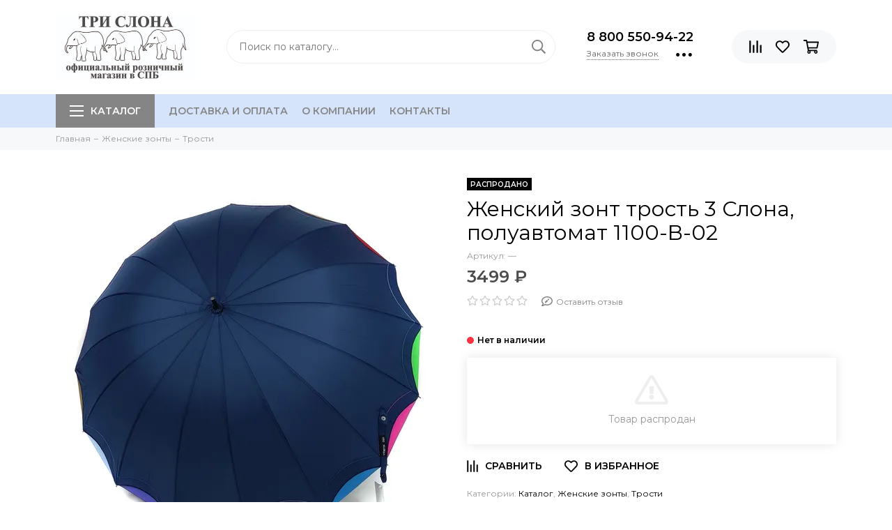

--- FILE ---
content_type: text/html; charset=utf-8
request_url: https://trislonaspb.ru/product/zhenskiy-zont-trost-tri-slona-siniy-polusektor-avtomat-1100-b-02
body_size: 19645
content:
<!doctype html><html lang="ru" xml:lang="ru" xmlns="http://www.w3.org/1999/xhtml"><head><meta data-config="{&quot;product_id&quot;:204367306}" name="page-config" content="" /><meta data-config="{&quot;money_with_currency_format&quot;:{&quot;delimiter&quot;:&quot;&quot;,&quot;separator&quot;:&quot;.&quot;,&quot;format&quot;:&quot;%n %u&quot;,&quot;unit&quot;:&quot;\u0026#8381;&quot;,&quot;show_price_without_cents&quot;:1},&quot;currency_code&quot;:&quot;RUR&quot;,&quot;currency_iso_code&quot;:&quot;RUB&quot;,&quot;default_currency&quot;:{&quot;title&quot;:&quot;Российский рубль&quot;,&quot;code&quot;:&quot;RUR&quot;,&quot;rate&quot;:1.0,&quot;format_string&quot;:&quot;%n %u&quot;,&quot;unit&quot;:&quot;\u0026#8381;&quot;,&quot;price_separator&quot;:&quot;&quot;,&quot;is_default&quot;:true,&quot;price_delimiter&quot;:&quot;&quot;,&quot;show_price_with_delimiter&quot;:false,&quot;show_price_without_cents&quot;:true},&quot;facebook&quot;:{&quot;pixelActive&quot;:false,&quot;currency_code&quot;:&quot;RUB&quot;,&quot;use_variants&quot;:null},&quot;vk&quot;:{&quot;pixel_active&quot;:null,&quot;price_list_id&quot;:null},&quot;new_ya_metrika&quot;:true,&quot;ecommerce_data_container&quot;:&quot;dataLayer&quot;,&quot;common_js_version&quot;:null,&quot;vue_ui_version&quot;:null,&quot;feedback_captcha_enabled&quot;:null,&quot;account_id&quot;:870464,&quot;hide_items_out_of_stock&quot;:true,&quot;forbid_order_over_existing&quot;:true,&quot;minimum_items_price&quot;:null,&quot;enable_comparison&quot;:true,&quot;locale&quot;:&quot;ru&quot;,&quot;client_group&quot;:null,&quot;consent_to_personal_data&quot;:{&quot;active&quot;:false,&quot;obligatory&quot;:true,&quot;description&quot;:&quot;Настоящим подтверждаю, что я ознакомлен и согласен с условиями \u003ca href=&#39;/page/oferta&#39; target=&#39;blank&#39;\u003eоферты и политики конфиденциальности\u003c/a\u003e.&quot;},&quot;recaptcha_key&quot;:&quot;6LfXhUEmAAAAAOGNQm5_a2Ach-HWlFKD3Sq7vfFj&quot;,&quot;recaptcha_key_v3&quot;:&quot;6LcZi0EmAAAAAPNov8uGBKSHCvBArp9oO15qAhXa&quot;,&quot;yandex_captcha_key&quot;:&quot;ysc1_ec1ApqrRlTZTXotpTnO8PmXe2ISPHxsd9MO3y0rye822b9d2&quot;,&quot;checkout_float_order_content_block&quot;:false,&quot;available_products_characteristics_ids&quot;:null,&quot;sber_id_app_id&quot;:&quot;5b5a3c11-72e5-4871-8649-4cdbab3ba9a4&quot;,&quot;theme_generation&quot;:2,&quot;quick_checkout_captcha_enabled&quot;:false,&quot;max_order_lines_count&quot;:500,&quot;sber_bnpl_min_amount&quot;:1000,&quot;sber_bnpl_max_amount&quot;:150000,&quot;counter_settings&quot;:{&quot;data_layer_name&quot;:&quot;dataLayer&quot;,&quot;new_counters_setup&quot;:false,&quot;add_to_cart_event&quot;:true,&quot;remove_from_cart_event&quot;:true,&quot;add_to_wishlist_event&quot;:true},&quot;site_setting&quot;:{&quot;show_cart_button&quot;:true,&quot;show_service_button&quot;:false,&quot;show_marketplace_button&quot;:false,&quot;show_quick_checkout_button&quot;:false},&quot;warehouses&quot;:[],&quot;captcha_type&quot;:&quot;google&quot;,&quot;human_readable_urls&quot;:false}" name="shop-config" content="" /><meta name='js-evnvironment' content='production' /><meta name='default-locale' content='ru' /><meta name='insales-redefined-api-methods' content="[]" /><script type="text/javascript" src="https://static.insales-cdn.com/assets/static-versioned/v3.72/static/libs/lodash/4.17.21/lodash.min.js"></script>
<!--InsalesCounter -->
<script type="text/javascript">
(function() {
  if (typeof window.__insalesCounterId !== 'undefined') {
    return;
  }

  try {
    Object.defineProperty(window, '__insalesCounterId', {
      value: 870464,
      writable: true,
      configurable: true
    });
  } catch (e) {
    console.error('InsalesCounter: Failed to define property, using fallback:', e);
    window.__insalesCounterId = 870464;
  }

  if (typeof window.__insalesCounterId === 'undefined') {
    console.error('InsalesCounter: Failed to set counter ID');
    return;
  }

  let script = document.createElement('script');
  script.async = true;
  script.src = '/javascripts/insales_counter.js?7';
  let firstScript = document.getElementsByTagName('script')[0];
  firstScript.parentNode.insertBefore(script, firstScript);
})();
</script>
<!-- /InsalesCounter -->
<meta charset="utf-8"><meta http-equiv="X-UA-Compatible" content="IE=edge,chrome=1"><meta name="viewport" content="width=device-width, initial-scale=1, maximum-scale=1"><meta name="robots" content="index, follow"><title>Женский зонт трость 3 Слона, полуавтомат 1100-B-02 - купить по выгодной цене | Зонты Три Слона СПБ</title><meta name="description" content="Предлагаем купить Женский зонт трость 3 Слона, полуавтомат 1100-B-02.Цена - 3499 &#8381;. Быстрая доставка.☎️ 8 800 550-94-22Смотрите все товары в разделе «Трости»"><meta name="keywords" content="Женский зонт трость 3 Слона, полуавтомат 1100-B-02 - купить по выгодной цене | Зонты Три Слона СПБ"><meta property="og:type" content="website"><link rel="canonical" href="https://trislonaspb.ru/product/zhenskiy-zont-trost-tri-slona-siniy-polusektor-avtomat-1100-b-02"><meta property="og:url" content="https://trislonaspb.ru/product/zhenskiy-zont-trost-tri-slona-siniy-polusektor-avtomat-1100-b-02"><meta property="og:title" content="Женский зонт трость 3 Слона, полуавтомат 1100-B-02"><meta property="og:description" content=""><meta property="og:image" content="https://static.insales-cdn.com/images/products/1/3880/491753256/1100-B-02.jpg"><link href="https://static.insales-cdn.com/assets/1/4061/1486813/1728660639/favicon.png" rel="shortcut icon" type="image/png" sizes="16x16"><style>.site-loader{position:fixed;z-index:99999999;left:0;top:0;width:100%;height:100%;background:#fff;color:#858585}.layout--loading{width:100%;height:100%;overflow:scroll;overflow-x:hidden;padding:0;margin:0}.lds-ellipsis{position:absolute;width:64px;height:64px;top:50%;left:50%;transform:translate(-50%,-50%)}.lds-ellipsis div{position:absolute;top:27px;width:11px;height:11px;border-radius:50%;background:currentColor;animation-timing-function:cubic-bezier(0,1,1,0)}.lds-ellipsis div:nth-child(1){left:6px;animation:lds-ellipsis1 0.6s infinite}.lds-ellipsis div:nth-child(2){left:6px;animation:lds-ellipsis2 0.6s infinite}.lds-ellipsis div:nth-child(3){left:26px;animation:lds-ellipsis2 0.6s infinite}.lds-ellipsis div:nth-child(4){left:45px;animation:lds-ellipsis3 0.6s infinite}@keyframes lds-ellipsis1{0%{transform:scale(0)}100%{transform:scale(1)}}@keyframes lds-ellipsis3{0%{transform:scale(1)}100%{transform:scale(0)}}@keyframes lds-ellipsis2{0%{transform:translate(0,0)}100%{transform:translate(19px,0)}}</style><meta name="theme-color" content="#858585"><meta name="format-detection" content="telephone=no"><meta name="cmsmagazine" content="325a8bc2477444d381d10a2ed1775a4d"><link rel="alternate" type="application/atom+xml" title="Блог — Зонты Три Слона СПБ" href="https://trislonaspb.ru/blogs/blog.atom"><meta name='product-id' content='204367306' />
</head><body id="body" class="layout layout--loading layout--full"><span class="js-site-loader site-loader"><div class="lds-ellipsis"><div></div><div></div><div></div><div></div></div></span><div class="layout-page"><div id="insales-section-header" class="insales-section insales-section-header"><header><!--noindex--><div class="header-scheme-02"><div class="header-main"><div class="container"><div class="row align-items-center"><div class="col-12 col-sm col-md col-lg-auto text-center text-lg-left"><a href="https://trislonaspb.ru" class="logo"><img src="https://static.insales-cdn.com/assets/1/4061/1486813/1728660639/logo.png" alt="Зонты Три Слона СПБ" class="img-fluid"></a></div><div class="col d-none d-lg-block"><div class="search search--header"><form action="/search" method="get" class="search-form"><input type="search" name="q" class="search-input js-search-input" placeholder="Поиск по каталогу&hellip;" autocomplete="off" required><button type="submit" class="search-button"><span class="far fa-search"></span></button><div class="search-results js-search-results"></div></form></div></div><div class="col-12 col-lg-auto d-none d-lg-block"><div class="header-contacts"><div class="header-contacts-phone"><a href="tel:8800550-94-22" class="js-account-phone">8 800 550-94-22</a></div><div class="row"><div class="col"><span class="js-messages" data-target="callback" data-type="form">Заказать звонок</span></div><div class="col-auto"><div class="user_icons-item js-user_icons-item"><span class="user_icons-icon js-user_icons-icon-contacts"><span class="far fa-ellipsis-h fa-lg"></span></span><div class="user_icons-popup"><div class="popup popup-contacts"><div class="js-popup-contacts"><div class="popup-content-contacts"><div class="row no-gutters popup-content-contacts-item"><div class="col-auto"><span class="far fa-envelope fa-fw"></span></div><div class="col"><a href="mailto:info@trislonaspb.ru">info@trislonaspb.ru</a></div></div><div class="row no-gutters popup-content-contacts-item"><div class="col-auto"><span class="far fa-map-marker fa-fw"></span></div><div class="col"><p><span>Доставка по России</span><span></span></p></div></div><div class="row no-gutters popup-content-contacts-item"><div class="col-auto"><span class="far fa-clock fa-fw"></span></div><div class="col"><p>Будни,&nbsp; с 11:00 до 20:30&nbsp;</p></div></div><div class="row no-gutters"><div class="col-12"><div class="social social--header"><ul class="social-items list-unstyled"><li class="social-item social-item--vk"><a href="http://vk.com/" rel="noopener noreferrer nofollow" target="_blank"><span class="fab fa-vk"></span></a></li><li class="social-item social-item--twitter"><a href="http://twitter.com/" rel="noopener noreferrer nofollow" target="_blank"><span class="fab fa-twitter"></span></a></li><li class="social-item social-item--facebook-f"><a href="http://facebook.com/" rel="noopener noreferrer nofollow" target="_blank"><span class="fab fa-facebook-f"></span></a></li><li class="social-item social-item--instagram"><a href="http://instagram.com/" rel="noopener noreferrer nofollow" target="_blank"><span class="fab fa-instagram"></span></a></li><li class="social-item social-item--youtube"><a href="http://youtube.com/" rel="noopener noreferrer nofollow" target="_blank"><span class="fab fa-youtube"></span></a></li><li class="social-item social-item--odnoklassniki"><a href="http://ok.ru/" rel="noopener noreferrer nofollow" target="_blank"><span class="fab fa-odnoklassniki"></span></a></li><li class="social-item social-item--pinterest"><a href="https://ru.pinterest.com/" rel="noopener noreferrer nofollow" target="_blank"><span class="fab fa-pinterest"></span></a></li><li class="social-item social-item--telegram-plane"><a href="https://t.me/" rel="noopener noreferrer nofollow" target="_blank"><span class="fab fa-telegram-plane"></span></a></li></ul></div></div></div></div></div></div></div></div></div></div></div></div><div class="col-12 col-lg-auto"><div class="user_icons user_icons-main js-clone is-inside" data-clone-target="js-user_icons-clone"><ul class="user_icons-items list-unstyled d-flex d-lg-block"><li class="user_icons-item user_icons-item-menu d-inline-block d-lg-none js-user_icons-item"><button class="user_icons-icon user_icons-icon-menu js-user_icons-icon-menu"><span class="far fa-bars"></span></button><div class="user_icons-popup"><div class="popup js-popup-menu overflow-hidden"><div class="popup-scroll js-popup-scroll"><div class="popup-title">Меню<button class="button button--empty button--icon popup-close js-popup-close"><span class="far fa-times fa-lg"></span></button></div><div class="popup-content popup-content-menu popup-content-search"><div class="search search--popup"><form action="/search" method="get" class="search-form"><input type="search" name="q" class="search-input" placeholder="Поиск по каталогу&hellip;" autocomplete="off" required><button type="submit" class="search-button"><span class="far fa-search"></span></button></form></div></div><ul class="popup-content popup-content-menu js-popup-content-menu"></ul><ul class="popup-content popup-content-menu popup-content-links list-unstyled"><li class="popup-content-link"><a href="/page/delivery">Доставка и оплата</a></li><li class="popup-content-link"><a href="/page/about-us">О компании</a></li><li class="popup-content-link"><a href="/page/contacts">Контакты</a></li></ul><div class="popup-content popup-content-contacts"><div class="row no-gutters popup-content-contacts-item"><div class="col-auto"><span class="far fa-phone fa-fw" data-fa-transform="flip-h"></span></div><div class="col"><a href="tel:8800550-94-22" class="js-account-phone">8 800 550-94-22</a></div></div><div class="row no-gutters popup-content-contacts-item"><div class="col-auto"><span class="far fa-envelope fa-fw"></span></div><div class="col"><a href="mailto:info@trislonaspb.ru">info@trislonaspb.ru</a></div></div><div class="row no-gutters popup-content-contacts-item"><div class="col-auto"><span class="far fa-map-marker fa-fw"></span></div><div class="col"><p><span>Доставка по России</span><span></span></p></div></div><div class="row no-gutters popup-content-contacts-item"><div class="col-auto"><span class="far fa-clock fa-fw"></span></div><div class="col"><p>Будни,&nbsp; с 11:00 до 20:30&nbsp;</p></div></div></div></div></div><div class="popup-shade js-popup-close"></div></div></li><li class="user_icons-item js-user_icons-item"><a href="/compares" class="user_icons-icon js-user_icons-icon-compares"><span class="far fa-align-right" data-fa-transform="rotate-90"></span><span class="bage bage-compares js-bage-compares"></span></a><div class="user_icons-popup"><div class="popup"><div class="popup-title">Сравнение товаров<button class="button button--empty button--icon popup-close js-popup-close"><span class="far fa-times fa-lg"></span></button></div><div class="js-popup-compares"></div></div><div class="popup-shade js-popup-close"></div></div></li><li class="user_icons-item js-user_icons-item"><a href="/page/favorites" class="user_icons-icon js-user_icons-icon-favorites"><span class="far fa-heart"></span><span class="bage bage-favorites js-bage-favorites"></span></a><div class="user_icons-popup"><div class="popup"><div class="popup-title">Избранное<button class="button button--empty button--icon popup-close js-popup-close"><span class="far fa-times fa-lg"></span></button></div><div class="js-popup-favorites"></div></div><div class="popup-shade js-popup-close"></div></div></li><li class="user_icons-item js-user_icons-item"><a href="/cart_items" class="user_icons-icon js-user_icons-icon-cart"><span class="far fa-shopping-cart"></span><span class="bage bage-cart js-bage-cart"></span></a><div class="user_icons-popup"><div class="popup"><div class="popup-title">Корзина<button class="button button--empty button--icon popup-close js-popup-close"><span class="far fa-times fa-lg"></span></button></div><div class="js-popup-cart"></div></div><div class="popup-shade js-popup-close"></div></div></li></ul></div></div></div></div></div></div><!--/noindex--><div class="header-scheme-03 d-none d-lg-block"><div class="header-menu js-header-menu"><div class="container"><div class="row"><div class="col"><nav class="nav"><ul class="nav-items list-unstyled js-nav-items is-overflow"><li class="nav-item nav-item--collections js-nav-item"><a href="/collection/all" class="hamburger-trigger js-nav-collections-trigger" data-target="hamburger"><span class="hamburger hamburger--arrow-down"><span></span><span></span><span></span></span>Каталог</a></li><li class="nav-item js-nav-item"><a href="/page/delivery">Доставка и оплата</a></li><li class="nav-item js-nav-item"><a href="/page/about-us">О компании</a></li><li class="nav-item js-nav-item"><a href="/page/contacts">Контакты</a></li><li class="nav-item nav-item--dropdown js-nav-item--dropdown d-none"><span class="far fa-ellipsis-h fa-lg"></span><div class="user_icons-popup"><div class="popup"><ul class="list-unstyled js-popup-nav"></ul></div></div></li></ul></nav><nav class="nav-collections js-nav-collections js-nav-collections-trigger js-clone" data-target="dorpdown" data-clone-target="js-nav-sidebar-clone"><ul class="list-unstyled"><li data-collection-id="15697627"><a href="/collection/zhenskie-zonty" class="nav-collections-toggle js-nav-collections-toggle nav-collections-toggle--next" data-type="next" data-target="15697627">Женские зонты<span class="nav-arrow-toggle js-nav-arrow-toggle"><span class="far fa-chevron-right"></span></span></a><ul class="list-unstyled"><li class="nav-collections-back d-block d-lg-none"><a href="/collection/zhenskie-zonty" class="nav-collections-toggle js-nav-collections-toggle nav-collections-toggle--back" data-type="back" data-target="15697627"><span class="nav-arrow-toggle"><span class="far fa-chevron-left"></span></span>Назад</a></li><li class="nav-collections-title d-block d-lg-none"><a href="/collection/zhenskie-zonty">Женские зонты</a></li><li data-collection-id="15697633"><a href="/collection/katalog-1-0f8de9" class="nav-collections-toggle js-nav-collections-toggle nav-collections-toggle--next" data-type="next" data-target="15697633">Полный автомат<span class="nav-arrow-toggle js-nav-arrow-toggle"><span class="far fa-chevron-right"></span></span></a><ul class="list-unstyled"><li class="nav-collections-back d-block d-lg-none"><a href="/collection/katalog-1-0f8de9" class="nav-collections-toggle js-nav-collections-toggle nav-collections-toggle--back" data-type="back" data-target="15697633"><span class="nav-arrow-toggle"><span class="far fa-chevron-left"></span></span>Назад</a></li><li class="nav-collections-title d-block d-lg-none"><a href="/collection/katalog-1-0f8de9">Полный автомат</a></li><li data-collection-id="15697647"><a href="/collection/standartnye-2">Стандартные</a></li><li data-collection-id="15697648"><a href="/collection/katalog-1-f36d3a">Усиленные</a></li><li data-collection-id="15697649"><a href="/collection/oblegchyonnye">Облегчённые</a></li></ul></li><li data-collection-id="15697634"><a href="/collection/avtomat">Автомат</a></li><li data-collection-id="15697635"><a href="/collection/mehanicheskie">Механические</a></li><li data-collection-id="15697636"><a href="/collection/trosti">Трости</a></li></ul></li><li data-collection-id="15697631"><a href="/collection/muzhskie-zonty" class="nav-collections-toggle js-nav-collections-toggle nav-collections-toggle--next" data-type="next" data-target="15697631">Мужские зонты<span class="nav-arrow-toggle js-nav-arrow-toggle"><span class="far fa-chevron-right"></span></span></a><ul class="list-unstyled"><li class="nav-collections-back d-block d-lg-none"><a href="/collection/muzhskie-zonty" class="nav-collections-toggle js-nav-collections-toggle nav-collections-toggle--back" data-type="back" data-target="15697631"><span class="nav-arrow-toggle"><span class="far fa-chevron-left"></span></span>Назад</a></li><li class="nav-collections-title d-block d-lg-none"><a href="/collection/muzhskie-zonty">Мужские зонты</a></li><li data-collection-id="15697642"><a href="/collection/polnyy-avtomat" class="nav-collections-toggle js-nav-collections-toggle nav-collections-toggle--next" data-type="next" data-target="15697642">Полный автомат<span class="nav-arrow-toggle js-nav-arrow-toggle"><span class="far fa-chevron-right"></span></span></a><ul class="list-unstyled"><li class="nav-collections-back d-block d-lg-none"><a href="/collection/polnyy-avtomat" class="nav-collections-toggle js-nav-collections-toggle nav-collections-toggle--back" data-type="back" data-target="15697642"><span class="nav-arrow-toggle"><span class="far fa-chevron-left"></span></span>Назад</a></li><li class="nav-collections-title d-block d-lg-none"><a href="/collection/polnyy-avtomat">Полный автомат</a></li><li data-collection-id="15697644"><a href="/collection/standartnye">Стандартные</a></li><li data-collection-id="15697645"><a href="/collection/usilennye">Усиленные</a></li></ul></li><li data-collection-id="46264345"><a href="/collection/mehanika">Механика</a></li><li data-collection-id="15699819"><a href="/collection/trosti-2">Трости</a></li></ul></li><li data-collection-id="15697632"><a href="/collection/detskie-zonty">Детские зонты</a></li><li data-collection-id="15770284"><a href="/collection/upakovka">Упаковка</a></li></ul></nav></div><div class="col col-auto align-self-center"><div class="user_icons user_icons-clone js-user_icons-clone is-inside"></div></div></div></div></div></div></header></div><div id="insales-section-breadcrumb" class="insales-section insales-section-breadcrumb"><div class="breadcrumb-scheme-01"><div class="container"><ul class="breadcrumb list-unstyled" itemscope itemtype="http://schema.org/BreadcrumbList"><li class="breadcrumb-item" itemprop="itemListElement" itemscope itemtype="http://schema.org/ListItem"><a class="breadcrumb-link" href="https://trislonaspb.ru" itemprop="item"><span itemprop="name">Главная</span><meta itemprop="position" content="0"></a></li><li class="breadcrumb-item" itemprop="itemListElement" itemscope itemtype="http://schema.org/ListItem"><a class="breadcrumb-link" href="/collection/zhenskie-zonty" itemprop="item"><span itemprop="name">Женские зонты</span><meta itemprop="position" content="1"></a></li><li class="breadcrumb-item" itemprop="itemListElement" itemscope itemtype="http://schema.org/ListItem"><a class="breadcrumb-link" href="/collection/trosti" itemprop="item"><span itemprop="name">Трости</span><meta itemprop="position" content="2"></a></li></ul></div></div></div><div itemscope itemtype="http://schema.org/Product" data-recently-view="204367306"><div id="insales-section-product" class="insales-section insales-section-product"><div class="container"><div class="row"><div class="col-12 col-lg-6"><div class="product-images js-product-images"><div class="product-image d-none d-md-block"><a href="https://static.insales-cdn.com/images/products/1/3880/491753256/1100-B-02.jpg" class="js-product-image-thumb product-image-thumb product-image-thumb--1x1 product-image-thumb--contain" data-index="1"><span class="product-gallery-thumb-item"><picture><source type="image/webp" data-srcset="https://static.insales-cdn.com/r/gkIA7BUOdLs/rs:fit:550:550:1/plain/images/products/1/3880/491753256/1100-B-02.jpg@webp 1x, https://static.insales-cdn.com/r/g8RF6awkzfA/rs:fit:1100:1100:1/plain/images/products/1/3880/491753256/1100-B-02.jpg@webp 2x" class=" lazy"><img data-src="https://static.insales-cdn.com/r/KaKG7YFARG4/rs:fit:550:550:1/plain/images/products/1/3880/491753256/1100-B-02.jpg@jpg" class=" lazy" data-srcset="https://static.insales-cdn.com/r/KaKG7YFARG4/rs:fit:550:550:1/plain/images/products/1/3880/491753256/1100-B-02.jpg@jpg 1x, https://static.insales-cdn.com/r/2gG1KXzGjq0/rs:fit:1100:1100:1/plain/images/products/1/3880/491753256/1100-B-02.jpg@jpg 2x" alt="Женский зонт трость 3 Слона, полуавтомат 1100-B-02"></picture></span></a></div><div class="product-gallery"><div class="js-owl-carousel-gallery owl-carousel owl-gallery"><a href="https://static.insales-cdn.com/images/products/1/3880/491753256/1100-B-02.jpg" class="js-product-gallery-thumb product-gallery-thumb product-gallery-thumb--1x1 product-gallery-thumb--contain is-active" data-index="1" data-name="1100-B-02.jpg"><span class="product-gallery-thumb-item"><picture><source type="image/webp" data-srcset="https://static.insales-cdn.com/r/gkIA7BUOdLs/rs:fit:550:550:1/plain/images/products/1/3880/491753256/1100-B-02.jpg@webp 1x, https://static.insales-cdn.com/r/g8RF6awkzfA/rs:fit:1100:1100:1/plain/images/products/1/3880/491753256/1100-B-02.jpg@webp 2x" class=" lazy"><img data-src="https://static.insales-cdn.com/r/KaKG7YFARG4/rs:fit:550:550:1/plain/images/products/1/3880/491753256/1100-B-02.jpg@jpg" class=" lazy" data-srcset="https://static.insales-cdn.com/r/KaKG7YFARG4/rs:fit:550:550:1/plain/images/products/1/3880/491753256/1100-B-02.jpg@jpg 1x, https://static.insales-cdn.com/r/2gG1KXzGjq0/rs:fit:1100:1100:1/plain/images/products/1/3880/491753256/1100-B-02.jpg@jpg 2x" alt="Женский зонт трость 3 Слона, полуавтомат 1100-B-02"></picture></span></a><a href="https://static.insales-cdn.com/images/products/1/7703/350846487/1100-B-R.jpg" class="js-product-gallery-thumb product-gallery-thumb product-gallery-thumb--1x1 product-gallery-thumb--contain" data-index="2" data-name="1100-B-R.jpg"><span class="product-gallery-thumb-item"><picture><source type="image/webp" data-srcset="https://static.insales-cdn.com/r/nv6cStvWpsI/rs:fit:550:550:1/plain/images/products/1/7703/350846487/1100-B-R.jpg@webp 1x, https://static.insales-cdn.com/r/EAXQfMsubL0/rs:fit:1100:1100:1/plain/images/products/1/7703/350846487/1100-B-R.jpg@webp 2x" class=" lazy"><img data-src="https://static.insales-cdn.com/r/pnWOIlyRtNM/rs:fit:550:550:1/plain/images/products/1/7703/350846487/1100-B-R.jpg@jpg" class=" lazy" data-srcset="https://static.insales-cdn.com/r/pnWOIlyRtNM/rs:fit:550:550:1/plain/images/products/1/7703/350846487/1100-B-R.jpg@jpg 1x, https://static.insales-cdn.com/r/RUEHWq_6Jcg/rs:fit:1100:1100:1/plain/images/products/1/7703/350846487/1100-B-R.jpg@jpg 2x" alt="Женский зонт трость 3 Слона, полуавтомат 1100-B-02"></picture></span></a><a href="https://static.insales-cdn.com/images/products/1/4577/2219504097/2450-R.jpg" class="js-product-gallery-thumb product-gallery-thumb product-gallery-thumb--1x1 product-gallery-thumb--contain" data-index="3" data-name="2450-R.jpg"><span class="product-gallery-thumb-item"><picture><source type="image/webp" data-srcset="https://static.insales-cdn.com/r/vAOM_d4jNEM/rs:fit:550:550:1/plain/images/products/1/4577/2219504097/2450-R.jpg@webp 1x, https://static.insales-cdn.com/r/EHrwha7iG3Q/rs:fit:1100:1100:1/plain/images/products/1/4577/2219504097/2450-R.jpg@webp 2x" class=" lazy"><img data-src="https://static.insales-cdn.com/r/Olv8LwaJn04/rs:fit:550:550:1/plain/images/products/1/4577/2219504097/2450-R.jpg@jpg" class=" lazy" data-srcset="https://static.insales-cdn.com/r/Olv8LwaJn04/rs:fit:550:550:1/plain/images/products/1/4577/2219504097/2450-R.jpg@jpg 1x, https://static.insales-cdn.com/r/lZI1jgxs1nQ/rs:fit:1100:1100:1/plain/images/products/1/4577/2219504097/2450-R.jpg@jpg 2x" alt="Женский зонт трость 3 Слона, полуавтомат 1100-B-02"></picture></span></a><a href="https://static.insales-cdn.com/images/products/1/3769/2381147833/бирка.jpg" class="js-product-gallery-thumb product-gallery-thumb product-gallery-thumb--1x1 product-gallery-thumb--contain" data-index="4" data-name="бирка.jpg"><span class="product-gallery-thumb-item"><picture><source type="image/webp" data-srcset="https://static.insales-cdn.com/r/GYkXUMvS6g4/rs:fit:550:550:1/plain/images/products/1/3769/2381147833/%D0%B1%D0%B8%D1%80%D0%BA%D0%B0.jpg@webp 1x, https://static.insales-cdn.com/r/msBR6gFQnWI/rs:fit:1100:1100:1/plain/images/products/1/3769/2381147833/%D0%B1%D0%B8%D1%80%D0%BA%D0%B0.jpg@webp 2x" class=" lazy"><img data-src="https://static.insales-cdn.com/r/Fx32rE9X13k/rs:fit:550:550:1/plain/images/products/1/3769/2381147833/%D0%B1%D0%B8%D1%80%D0%BA%D0%B0.jpg@jpg" class=" lazy" data-srcset="https://static.insales-cdn.com/r/Fx32rE9X13k/rs:fit:550:550:1/plain/images/products/1/3769/2381147833/%D0%B1%D0%B8%D1%80%D0%BA%D0%B0.jpg@jpg 1x, https://static.insales-cdn.com/r/XYGHYYHChGo/rs:fit:1100:1100:1/plain/images/products/1/3769/2381147833/%D0%B1%D0%B8%D1%80%D0%BA%D0%B0.jpg@jpg 2x" alt="Женский зонт трость 3 Слона, полуавтомат 1100-B-02"></picture></span></a></div></div><div class="hidden" hidden><a href="https://static.insales-cdn.com/images/products/1/3880/491753256/1100-B-02.jpg" class="js-product-gallery-thumb-1" data-fancybox="gallery" data-caption="Женский зонт трость 3 Слона, полуавтомат 1100-B-02"></a><a href="https://static.insales-cdn.com/images/products/1/7703/350846487/1100-B-R.jpg" class="js-product-gallery-thumb-2" data-fancybox="gallery" data-caption="Женский зонт трость 3 Слона, полуавтомат 1100-B-02"></a><a href="https://static.insales-cdn.com/images/products/1/4577/2219504097/2450-R.jpg" class="js-product-gallery-thumb-3" data-fancybox="gallery" data-caption="Женский зонт трость 3 Слона, полуавтомат 1100-B-02"></a><a href="https://static.insales-cdn.com/images/products/1/3769/2381147833/бирка.jpg" class="js-product-gallery-thumb-4" data-fancybox="gallery" data-caption="Женский зонт трость 3 Слона, полуавтомат 1100-B-02"></a></div></div></div><div class="col-12 col-lg-6"><div class="product-data"><form action="/cart_items" method="post" data-product-id="204367306" data-main-form><span class="product-labels"><span class="product-label product-label--soldout">Распродано</span></span><div class="product-head"><h1 class="product-title" itemprop="name">Женский зонт трость 3 Слона, полуавтомат 1100-B-02</h1></div><div class="js-product-variants-data product-variants-data"><div class="product-sku">Артикул: <span class="js-product-sku" itemprop="sku"></span></div><meta itemprop="image" content="https://static.insales-cdn.com/images/products/1/3880/491753256/1100-B-02.jpg"><div itemprop="offers" itemscope itemtype="http://schema.org/Offer"><meta itemprop="price" content=""><meta itemprop="priceCurrency" content="RUB"><link itemprop="availability" href="http://schema.org/OutOfStock"><link itemprop="url" href="https://trislonaspb.ru/product/zhenskiy-zont-trost-tri-slona-siniy-polusektor-avtomat-1100-b-02"></div><div class="product-prices"><span class="product-price js-product-price"></span><span class="product-old_price js-product-old_price" style="display: none;"></span></div><div class="product-rating"><div class="rating"><a href="#review_form" class="js-rating-link"><span class="rating-item rating-item--unactive"><span class="far fa-star"></span></span><span class="rating-item rating-item--unactive"><span class="far fa-star"></span></span><span class="rating-item rating-item--unactive"><span class="far fa-star"></span></span><span class="rating-item rating-item--unactive"><span class="far fa-star"></span></span><span class="rating-item rating-item--unactive"><span class="far fa-star"></span></span><span class="rating-link"><span class="far fa-comment-edit fa-lg"></span>Оставить отзыв</span></a></div></div><div class="product-form"><input type="hidden" name="variant_id" value=""><div class="product-available product-available--soldout js-product-available" data-text-available="В наличии" data-text-soldout="Нет в наличии"></div><div class="product-buttons product-buttons--soldout js-product-buttons"><div class="product-buttons-types"><div class="row"><div class="col col-auto"><div class="product-quantity"><div class="row no-gutters" data-quantity><div class="col col-auto"><button type="button" data-quantity-change="-1" class="button button--counter button--icon button--large"><span class="far fa-minus"></span></button></div><div class="col"><input type="text" name="quantity" value="1" min="1" autocomplete="off" class="input input--counter input--large"></div><div class="col col-auto"><button type="button" data-quantity-change="1" class="button button--counter button--icon button--large"><span class="far fa-plus"></span></button></div></div></div></div><div class="col"><div class="product-add"><button type="submit" class="button button--primary button--block button--large" data-item-add><span class="far fa-shopping-cart fa-lg"></span><span>В корзину</span></button></div></div></div></div><div class="product-buttons-status product-buttons-status--soldout"><span class="far fa-exclamation-triangle fa-3x"></span><span>Товар распродан</span></div></div></div></div></form><div class="product-extras"><div class="row"><div class="col-auto"><button type="button" class="button button--empty button--icon button--compares" data-compare-add="204367306"><span class="far fa-align-right fa-lg" data-fa-transform="rotate-90"></span><span data-text-first="Сравнить" data-text-second="В сравнении"></span></button><span class="button button--empty button--icon">&nbsp;</span><button type="button" class="button button--empty button--icon button--favorites" data-favorites-trigger="204367306"><span class="far fa-heart fa-lg"></span><span data-text-first="В избранное" data-text-second="В избранном"></span></button></div></div></div><div class="product-collections">Категории: <a href="/collection/all">Каталог</a>, <a href="/collection/zhenskie-zonty">Женские зонты</a>, <a href="/collection/trosti">Трости</a></div></div></div></div></div></div><div id="insales-section-tabs" class="insales-section insales-section-tabs"><div class="container"><div class="row"><div class="col-12"><div class="tabs"><div class="row no-gutters justify-content-center tabs-list"><div class="col-auto js-tabs-list-item tabs-list-item is-active" data-target="properties"><span class="far fa-sliders-h fa-lg"></span>ХАРАКТЕРИСТИКИ</div><div class="col-auto js-tabs-list-item tabs-list-item" data-target="reviews"><span class="far fa-comment-lines fa-lg"></span>ОТЗЫВЫ <sup>0</sup></div></div><div class="js-tabs-content tabs-content is-active" data-tab="properties"><div class="product-properties"><dl class="row align-items-end product-properties-item d-inline-flex"><dt class="col-6 align-self-start"><span>Антиветер</span></dt><dd class="col-6">Да</dd></dl><dl class="row align-items-end product-properties-item d-inline-flex"><dt class="col-6 align-self-start"><span>Вес, г</span></dt><dd class="col-6">580</dd></dl><dl class="row align-items-end product-properties-item d-inline-flex"><dt class="col-6 align-self-start"><span>Гарантия</span></dt><dd class="col-6">6 месяцев</dd></dl><dl class="row align-items-end product-properties-item d-inline-flex"><dt class="col-6 align-self-start"><span>Диаметр купола, см.</span></dt><dd class="col-6">100</dd></dl><dl class="row align-items-end product-properties-item d-inline-flex"><dt class="col-6 align-self-start"><span>Длина в сложенном состоянии, см.</span></dt><dd class="col-6">84</dd></dl><dl class="row align-items-end product-properties-item d-inline-flex"><dt class="col-6 align-self-start"><span>Длина спицы, см.</span></dt><dd class="col-6">60</dd></dl><dl class="row align-items-end product-properties-item d-inline-flex"><dt class="col-6 align-self-start"><span>Количество спиц</span></dt><dd class="col-6">16</dd></dl><dl class="row align-items-end product-properties-item d-inline-flex"><dt class="col-6 align-self-start"><span>Конструкция</span></dt><dd class="col-6">Трость</dd></dl><dl class="row align-items-end product-properties-item d-inline-flex"><dt class="col-6 align-self-start"><span>Материал купола</span></dt><dd class="col-6">Полиэстер</dd></dl><dl class="row align-items-end product-properties-item d-inline-flex"><dt class="col-6 align-self-start"><span>Материал ручки</span></dt><dd class="col-6">Дерево</dd></dl><dl class="row align-items-end product-properties-item d-inline-flex"><dt class="col-6 align-self-start"><span>Механизм</span></dt><dd class="col-6">Автомат (полуавтомат)</dd></dl><dl class="row align-items-end product-properties-item d-inline-flex"><dt class="col-6 align-self-start"><span>Облегченный</span></dt><dd class="col-6">Нет</dd></dl><dl class="row align-items-end product-properties-item d-inline-flex"><dt class="col-6 align-self-start"><span>Основной цвет</span></dt><dd class="col-6">Синий</dd></dl><dl class="row align-items-end product-properties-item d-inline-flex"><dt class="col-6 align-self-start"><span>Принадлежность</span></dt><dd class="col-6">Женский</dd></dl><dl class="row align-items-end product-properties-item d-inline-flex"><dt class="col-6 align-self-start"><span>Производитель</span></dt><dd class="col-6">Три Слона</dd></dl><dl class="row align-items-end product-properties-item d-inline-flex"><dt class="col-6 align-self-start"><span>Рисунок</span></dt><dd class="col-6">Полусектор</dd></dl><dl class="row align-items-end product-properties-item d-inline-flex"><dt class="col-6 align-self-start"><span>Страна бренда</span></dt><dd class="col-6">Япония</dd></dl><dl class="row align-items-end product-properties-item d-inline-flex"><dt class="col-6 align-self-start"><span>Тип ручки</span></dt><dd class="col-6">Крюк</dd></dl><dl class="row align-items-end product-properties-item d-inline-flex"><dt class="col-6 align-self-start"><span>Категория Авито</span></dt><dd class="col-6">Одежда, обувь, аксессуары</dd></dl><dl class="row align-items-end product-properties-item d-inline-flex"><dt class="col-6 align-self-start"><span>Тип товара Авито</span></dt><dd class="col-6">Аксессуары</dd></dl></div></div><div class="js-tabs-content tabs-content" data-tab="reviews"><div class="product_reviews"><div class="row"><div class="col-12 col-lg-7"><div class="alert alert--default"><div class="row no-gutters align-items-center"><div class="col-auto"><span class="far fa-pencil fa-2x" data-fa-transform="flip-h"></span></div><div class="col">Здесь еще никто не оставлял отзывы. Вы можете быть первым!</div></div></div></div><div class="col-12 col-lg-5"><form class="review-form" method="post" action="/product/zhenskiy-zont-trost-tri-slona-siniy-polusektor-avtomat-1100-b-02/reviews#review_form" enctype="multipart/form-data"><div class="form"><div class="alert alert--default"><div class="row no-gutters align-items-center"><div class="col-auto"><span class="far fa-info-square fa-2x"></span></div><div class="col">Перед публикацией отзывы проходят модерацию.</div></div></div><div class="form-item"><label>Ваша оценка</label><div class="review-rating js-rating"><input type="hidden" name="review[rating]" value="" data-rating-input><span class="rating-item rating-item--star rating-item--unactive" data-rating-star data-rating-rate="1"><span class="fas fa-star"></span></span><span class="rating-item rating-item--star rating-item--unactive" data-rating-star data-rating-rate="2"><span class="fas fa-star"></span></span><span class="rating-item rating-item--star rating-item--unactive" data-rating-star data-rating-rate="3"><span class="fas fa-star"></span></span><span class="rating-item rating-item--star rating-item--unactive" data-rating-star data-rating-rate="4"><span class="fas fa-star"></span></span><span class="rating-item rating-item--star rating-item--unactive" data-rating-star data-rating-rate="5"><span class="fas fa-star"></span></span><span class="rating-item rating-item--reset" data-rating-reset><span class="far fa-times-circle"></span></span></div></div><div class="form-item"><label for="review-author">Представьтесь, пожалуйста <span class="required">*</span></label><input type="text" id="review-author" name="review[author]" value="" class="input input--medium input--block" required></div><div class="form-item"><label for="review-email">Электронная почта <span class="required">*</span></label><input type="email" id="review-email" name="review[email]" value="" class="input input--medium input--block" required></div><div class="form-item"><label for="review-content">Ваш отзыв <span class="required">*</span></label><textarea id="review-content" name="review[content]" cols="32" rows="4" class="input input--medium input--block" required></textarea></div><div class="form-item"><script src='https://www.google.com/recaptcha/api.js?hl=ru' async defer></script><div class='g-recaptcha' data-sitekey='6LfXhUEmAAAAAOGNQm5_a2Ach-HWlFKD3Sq7vfFj' data-callback='onReCaptchaSuccess'></div></div><div class="form-item form-item-submit"><div class="row"><div class="col-auto"><button type="submit" class="button button--secondary">Отправить</button></div><div class="col"><div class="form-item-privacy"><p>Нажимая на кнопку &laquo;Отправить&raquo; вы принимаете условия <a href="/page/oferta" target="_blank">Публичной оферты</a>.</p></div></div></div></div></div></form></div></div></div></div></div></div></div></div></div></div><div id="insales-section-products--similar_products" class="insales-section insales-section-products insales-section-products--similar_products"><div class="products"><div class="container"><div class="section-title products-title text-center text-lg-left">Аналогичные товары</div><div class="js-owl-carousel-products-slider products-slider owl-carousel owl-products-slider"><div class="products-slider-item"><div class="product_card product_card--shadow"><form action="/cart_items" method="post"><input type="hidden" name="variant_id" value="348568753"><input type="hidden" name="quantity" value="1"><a href="/product/zhenskiy-zont-trost-tri-slona-siniy-avtomat-2888-03" class="product_card-thumb product_card-thumb--1x1 product_card-thumb--contain"><span class="product_card-thumb-item product_card-thumb-item--first"><picture><source type="image/webp" data-srcset="https://static.insales-cdn.com/r/U60iYHwViMM/rs:fit:360:360:1/plain/images/products/1/2673/350857841/large_2888-03.jpg@webp 1x, https://static.insales-cdn.com/r/arBnGh3qLHY/rs:fit:720:720:1/plain/images/products/1/2673/350857841/2888-03.jpg@webp 2x" class="product_card-image lazy"><img data-src="https://static.insales-cdn.com/r/JInxwjg-5Ps/rs:fit:360:360:1/plain/images/products/1/2673/350857841/large_2888-03.jpg@jpg" class="product_card-image lazy" data-srcset="https://static.insales-cdn.com/r/JInxwjg-5Ps/rs:fit:360:360:1/plain/images/products/1/2673/350857841/large_2888-03.jpg@jpg 1x, https://static.insales-cdn.com/r/7J1kTxel3Lo/rs:fit:720:720:1/plain/images/products/1/2673/350857841/2888-03.jpg@jpg 2x" alt="Женский зонт-трость Три Слона Автомат 2888-03"></picture></span><span class="product_card-thumb-item product_card-thumb-item--second"><picture><source type="image/webp" data-srcset="https://static.insales-cdn.com/r/YkpLqdAZRdo/rs:fit:360:360:1/plain/images/products/1/2677/350857845/large_2888-R1.jpg@webp 1x, https://static.insales-cdn.com/r/4qcCMnP0UBk/rs:fit:720:720:1/plain/images/products/1/2677/350857845/2888-R1.jpg@webp 2x" class="product_card-image lazy"><img data-src="https://static.insales-cdn.com/r/MGF3thM8Ai4/rs:fit:360:360:1/plain/images/products/1/2677/350857845/large_2888-R1.jpg@jpg" class="product_card-image lazy" data-srcset="https://static.insales-cdn.com/r/MGF3thM8Ai4/rs:fit:360:360:1/plain/images/products/1/2677/350857845/large_2888-R1.jpg@jpg 1x, https://static.insales-cdn.com/r/zDUUHmNVV9c/rs:fit:720:720:1/plain/images/products/1/2677/350857845/2888-R1.jpg@jpg 2x" alt="Женский зонт-трость Три Слона Автомат 2888-03"></picture></span><span class="product_card-labels"></span></a><div class="product_card-title"><a href="/product/zhenskiy-zont-trost-tri-slona-siniy-avtomat-2888-03">Женский зонт-трость Три Слона Автомат 2888-03</a></div><div class="product_card-prices"><span class="product_card-price">2999 &#8381;</span></div><div class="product_card-add row no-gutters"><div class="col"><button type="submit" class="button button--icon button--small button--empty button--empty--inverse" data-item-add><span class="far fa-shopping-cart fa-lg"></span><span>В корзину</span></button></div><div class="col col-auto"><button type="button" class="button button--empty button--small button--icon button--compares" data-compare-add="204372840"><span class="far fa-align-right fa-lg" data-fa-transform="rotate-90"></span></button><button type="button" class="button button--empty button--small button--icon button--favorites" data-favorites-trigger="204372840"><span class="far fa-heart fa-lg"></span></button></div></div></form></div></div><div class="products-slider-item"><div class="product_card product_card--shadow"><form action="/cart_items" method="post"><input type="hidden" name="variant_id" value="348568762"><input type="hidden" name="quantity" value="1"><a href="/product/zhenskiy-zont-trost-tri-slona-seryy-avtomat-2888-05" class="product_card-thumb product_card-thumb--1x1 product_card-thumb--contain"><span class="product_card-thumb-item product_card-thumb-item--first"><picture><source type="image/webp" data-srcset="https://static.insales-cdn.com/r/eM-Z4GVYk6A/rs:fit:360:360:1/plain/images/products/1/2698/350857866/large_2888-05.jpg@webp 1x, https://static.insales-cdn.com/r/XB6tr3dbUWc/rs:fit:720:720:1/plain/images/products/1/2698/350857866/2888-05.jpg@webp 2x" class="product_card-image lazy"><img data-src="https://static.insales-cdn.com/r/pc1PheO6k1Y/rs:fit:360:360:1/plain/images/products/1/2698/350857866/large_2888-05.jpg@jpg" class="product_card-image lazy" data-srcset="https://static.insales-cdn.com/r/pc1PheO6k1Y/rs:fit:360:360:1/plain/images/products/1/2698/350857866/large_2888-05.jpg@jpg 1x, https://static.insales-cdn.com/r/kvaoFYwAn1w/rs:fit:720:720:1/plain/images/products/1/2698/350857866/2888-05.jpg@jpg 2x" alt="Женский зонт-трость Три Слона Автомат 2888-05"></picture></span><span class="product_card-thumb-item product_card-thumb-item--second"><picture><source type="image/webp" data-srcset="https://static.insales-cdn.com/r/qT1hXnCNuyg/rs:fit:360:360:1/plain/images/products/1/2703/350857871/large_2888-R1.jpg@webp 1x, https://static.insales-cdn.com/r/Och_DJC9iZs/rs:fit:720:720:1/plain/images/products/1/2703/350857871/2888-R1.jpg@webp 2x" class="product_card-image lazy"><img data-src="https://static.insales-cdn.com/r/kVMt8F3Mtas/rs:fit:360:360:1/plain/images/products/1/2703/350857871/large_2888-R1.jpg@jpg" class="product_card-image lazy" data-srcset="https://static.insales-cdn.com/r/kVMt8F3Mtas/rs:fit:360:360:1/plain/images/products/1/2703/350857871/large_2888-R1.jpg@jpg 1x, https://static.insales-cdn.com/r/KdK_cAug3BA/rs:fit:720:720:1/plain/images/products/1/2703/350857871/2888-R1.jpg@jpg 2x" alt="Женский зонт-трость Три Слона Автомат 2888-05"></picture></span><span class="product_card-labels"></span></a><div class="product_card-title"><a href="/product/zhenskiy-zont-trost-tri-slona-seryy-avtomat-2888-05">Женский зонт-трость Три Слона Автомат 2888-05</a></div><div class="product_card-prices"><span class="product_card-price">3299 &#8381;</span></div><div class="product_card-add row no-gutters"><div class="col"><button type="submit" class="button button--icon button--small button--empty button--empty--inverse" data-item-add><span class="far fa-shopping-cart fa-lg"></span><span>В корзину</span></button></div><div class="col col-auto"><button type="button" class="button button--empty button--small button--icon button--compares" data-compare-add="204372848"><span class="far fa-align-right fa-lg" data-fa-transform="rotate-90"></span></button><button type="button" class="button button--empty button--small button--icon button--favorites" data-favorites-trigger="204372848"><span class="far fa-heart fa-lg"></span></button></div></div></form></div></div><div class="products-slider-item"><div class="product_card product_card--shadow"><form action="/cart_items" method="post"><input type="hidden" name="variant_id" value="348568475"><input type="hidden" name="quantity" value="1"><a href="/product/zhenskiy-zont-trost-tri-slona-tyomno-rozovyy-polusektor-avtomat-1100-b-03" class="product_card-thumb product_card-thumb--1x1 product_card-thumb--contain"><span class="product_card-thumb-item product_card-thumb-item--first"><picture><source type="image/webp" data-srcset="https://static.insales-cdn.com/r/8gfVGQyXDaI/rs:fit:360:360:1/plain/images/products/1/1841/2219501361/large_1100-B-03.jpg@webp 1x, https://static.insales-cdn.com/r/_FGKetLNrlU/rs:fit:720:720:1/plain/images/products/1/1841/2219501361/1100-B-03.jpg@webp 2x" class="product_card-image lazy"><img data-src="https://static.insales-cdn.com/r/WUTrlAwkugk/rs:fit:360:360:1/plain/images/products/1/1841/2219501361/large_1100-B-03.jpg@jpg" class="product_card-image lazy" data-srcset="https://static.insales-cdn.com/r/WUTrlAwkugk/rs:fit:360:360:1/plain/images/products/1/1841/2219501361/large_1100-B-03.jpg@jpg 1x, https://static.insales-cdn.com/r/OQxz9P3imUk/rs:fit:720:720:1/plain/images/products/1/1841/2219501361/1100-B-03.jpg@jpg 2x" alt="Женский зонт трость 3 Слона, полуавтомат 1100-B-03"></picture></span><span class="product_card-thumb-item product_card-thumb-item--second"><picture><source type="image/webp" data-srcset="https://static.insales-cdn.com/r/KG5gWX_NZO4/rs:fit:360:360:1/plain/images/products/1/1857/2219501377/large_1100-B-03-L.jpg@webp 1x, https://static.insales-cdn.com/r/4PIK4c_Bt88/rs:fit:720:720:1/plain/images/products/1/1857/2219501377/1100-B-03-L.jpg@webp 2x" class="product_card-image lazy"><img data-src="https://static.insales-cdn.com/r/5ihFS1meCRg/rs:fit:360:360:1/plain/images/products/1/1857/2219501377/large_1100-B-03-L.jpg@jpg" class="product_card-image lazy" data-srcset="https://static.insales-cdn.com/r/5ihFS1meCRg/rs:fit:360:360:1/plain/images/products/1/1857/2219501377/large_1100-B-03-L.jpg@jpg 1x, https://static.insales-cdn.com/r/35E0yYhdTvo/rs:fit:720:720:1/plain/images/products/1/1857/2219501377/1100-B-03-L.jpg@jpg 2x" alt="Женский зонт трость 3 Слона, полуавтомат 1100-B-03"></picture></span><span class="product_card-labels"></span></a><div class="product_card-title"><a href="/product/zhenskiy-zont-trost-tri-slona-tyomno-rozovyy-polusektor-avtomat-1100-b-03">Женский зонт трость 3 Слона, полуавтомат 1100-B-03</a></div><div class="product_card-prices"><span class="product_card-price">3499 &#8381;</span></div><div class="product_card-add row no-gutters"><div class="col"><button type="submit" class="button button--icon button--small button--empty button--empty--inverse" data-item-add><span class="far fa-shopping-cart fa-lg"></span><span>В корзину</span></button></div><div class="col col-auto"><button type="button" class="button button--empty button--small button--icon button--compares" data-compare-add="204372683"><span class="far fa-align-right fa-lg" data-fa-transform="rotate-90"></span></button><button type="button" class="button button--empty button--small button--icon button--favorites" data-favorites-trigger="204372683"><span class="far fa-heart fa-lg"></span></button></div></div></form></div></div><div class="products-slider-item"><div class="product_card product_card--shadow"><form action="/cart_items" method="post"><input type="hidden" name="variant_id" value="348568515"><input type="hidden" name="quantity" value="1"><a href="/product/zhenskiy-zont-trost-tri-slona-krasnyy-polusektor-avtomat-1100-b-07" class="product_card-thumb product_card-thumb--1x1 product_card-thumb--contain"><span class="product_card-thumb-item product_card-thumb-item--first"><picture><source type="image/webp" data-srcset="https://static.insales-cdn.com/r/SCo36WdwvIc/rs:fit:360:360:1/plain/images/products/1/2103/491751479/large_1100-B-07.jpg@webp 1x, https://static.insales-cdn.com/r/rWz51_Y9UaE/rs:fit:720:720:1/plain/images/products/1/2103/491751479/1100-B-07.jpg@webp 2x" class="product_card-image lazy"><img data-src="https://static.insales-cdn.com/r/zFzHRlql-98/rs:fit:360:360:1/plain/images/products/1/2103/491751479/large_1100-B-07.jpg@jpg" class="product_card-image lazy" data-srcset="https://static.insales-cdn.com/r/zFzHRlql-98/rs:fit:360:360:1/plain/images/products/1/2103/491751479/large_1100-B-07.jpg@jpg 1x, https://static.insales-cdn.com/r/RnDeLGWP5o0/rs:fit:720:720:1/plain/images/products/1/2103/491751479/1100-B-07.jpg@jpg 2x" alt="Женский зонт трость 3 Слона, полуавтомат 1100-B-07"></picture></span><span class="product_card-thumb-item product_card-thumb-item--second"><picture><source type="image/webp" data-srcset="https://static.insales-cdn.com/r/sXIdPMz3NSw/rs:fit:360:360:1/plain/images/products/1/3809/2219511521/large_2450-R.jpg@webp 1x, https://static.insales-cdn.com/r/SS7aR3hKUTo/rs:fit:720:720:1/plain/images/products/1/3809/2219511521/2450-R.jpg@webp 2x" class="product_card-image lazy"><img data-src="https://static.insales-cdn.com/r/qhtyqqDAp9M/rs:fit:360:360:1/plain/images/products/1/3809/2219511521/large_2450-R.jpg@jpg" class="product_card-image lazy" data-srcset="https://static.insales-cdn.com/r/qhtyqqDAp9M/rs:fit:360:360:1/plain/images/products/1/3809/2219511521/large_2450-R.jpg@jpg 1x, https://static.insales-cdn.com/r/Ce5BlvRYcLo/rs:fit:720:720:1/plain/images/products/1/3809/2219511521/2450-R.jpg@jpg 2x" alt="Женский зонт трость 3 Слона, полуавтомат 1100-B-07"></picture></span><span class="product_card-labels"></span></a><div class="product_card-title"><a href="/product/zhenskiy-zont-trost-tri-slona-krasnyy-polusektor-avtomat-1100-b-07">Женский зонт трость 3 Слона, полуавтомат 1100-B-07</a></div><div class="product_card-prices"><span class="product_card-price">3499 &#8381;</span></div><div class="product_card-add row no-gutters"><div class="col"><button type="submit" class="button button--icon button--small button--empty button--empty--inverse" data-item-add><span class="far fa-shopping-cart fa-lg"></span><span>В корзину</span></button></div><div class="col col-auto"><button type="button" class="button button--empty button--small button--icon button--compares" data-compare-add="204372704"><span class="far fa-align-right fa-lg" data-fa-transform="rotate-90"></span></button><button type="button" class="button button--empty button--small button--icon button--favorites" data-favorites-trigger="204372704"><span class="far fa-heart fa-lg"></span></button></div></div></form></div></div><div class="products-slider-item"><div class="product_card product_card--shadow"><form action="/cart_items" method="post"><input type="hidden" name="variant_id" value="348568855"><input type="hidden" name="quantity" value="1"><a href="/product/zhenskiy-zont-trost-tri-slona-raznotsvetnyy-poluavtomat-1110-01" class="product_card-thumb product_card-thumb--1x1 product_card-thumb--contain"><span class="product_card-thumb-item product_card-thumb-item--first"><picture><source type="image/webp" data-srcset="https://static.insales-cdn.com/r/ygDX-8rdvYc/rs:fit:360:360:1/plain/images/products/1/5329/2219513041/large_1110-01.jpg@webp 1x, https://static.insales-cdn.com/r/WCNQVOk7fco/rs:fit:720:720:1/plain/images/products/1/5329/2219513041/1110-01.jpg@webp 2x" class="product_card-image lazy"><img data-src="https://static.insales-cdn.com/r/ctTgABq3C5Q/rs:fit:360:360:1/plain/images/products/1/5329/2219513041/large_1110-01.jpg@jpg" class="product_card-image lazy" data-srcset="https://static.insales-cdn.com/r/ctTgABq3C5Q/rs:fit:360:360:1/plain/images/products/1/5329/2219513041/large_1110-01.jpg@jpg 1x, https://static.insales-cdn.com/r/TEBUXWQJ_D8/rs:fit:720:720:1/plain/images/products/1/5329/2219513041/1110-01.jpg@jpg 2x" alt="Женский зонт-трость Три Слона Полуавтомат 1110-01"></picture></span><span class="product_card-thumb-item product_card-thumb-item--second"><picture><source type="image/webp" data-srcset="https://static.insales-cdn.com/r/jXYshlavyfU/rs:fit:360:360:1/plain/images/products/1/5361/2219513073/large_1110-01-L.jpg@webp 1x, https://static.insales-cdn.com/r/3gA4Mo7LCEc/rs:fit:720:720:1/plain/images/products/1/5361/2219513073/1110-01-L.jpg@webp 2x" class="product_card-image lazy"><img data-src="https://static.insales-cdn.com/r/x2mLn9m3kpg/rs:fit:360:360:1/plain/images/products/1/5361/2219513073/large_1110-01-L.jpg@jpg" class="product_card-image lazy" data-srcset="https://static.insales-cdn.com/r/x2mLn9m3kpg/rs:fit:360:360:1/plain/images/products/1/5361/2219513073/large_1110-01-L.jpg@jpg 1x, https://static.insales-cdn.com/r/vSgu8zRC370/rs:fit:720:720:1/plain/images/products/1/5361/2219513073/1110-01-L.jpg@jpg 2x" alt="Женский зонт-трость Три Слона Полуавтомат 1110-01"></picture></span><span class="product_card-labels"></span></a><div class="product_card-title"><a href="/product/zhenskiy-zont-trost-tri-slona-raznotsvetnyy-poluavtomat-1110-01">Женский зонт-трость Три Слона Полуавтомат 1110-01</a></div><div class="product_card-prices"><span class="product_card-price">3499 &#8381;</span></div><div class="product_card-add row no-gutters"><div class="col"><button type="submit" class="button button--icon button--small button--empty button--empty--inverse" data-item-add><span class="far fa-shopping-cart fa-lg"></span><span>В корзину</span></button></div><div class="col col-auto"><button type="button" class="button button--empty button--small button--icon button--compares" data-compare-add="204372920"><span class="far fa-align-right fa-lg" data-fa-transform="rotate-90"></span></button><button type="button" class="button button--empty button--small button--icon button--favorites" data-favorites-trigger="204372920"><span class="far fa-heart fa-lg"></span></button></div></div></form></div></div><div class="products-slider-item"><div class="product_card product_card--shadow"><form action="/cart_items" method="post"><input type="hidden" name="variant_id" value="348568861"><input type="hidden" name="quantity" value="1"><a href="/product/zhenskiy-zont-trost-tri-slona-raznotsvetnyy-poluavtomat-1110-02" class="product_card-thumb product_card-thumb--1x1 product_card-thumb--contain"><span class="product_card-thumb-item product_card-thumb-item--first"><picture><source type="image/webp" data-srcset="https://static.insales-cdn.com/r/4cxQUZsXpiE/rs:fit:360:360:1/plain/images/products/1/2433/2359003521/large_1110-02.jpg@webp 1x, https://static.insales-cdn.com/r/88McU0_RLxE/rs:fit:720:720:1/plain/images/products/1/2433/2359003521/1110-02.jpg@webp 2x" class="product_card-image lazy"><img data-src="https://static.insales-cdn.com/r/feK2wiHHB5g/rs:fit:360:360:1/plain/images/products/1/2433/2359003521/large_1110-02.jpg@jpg" class="product_card-image lazy" data-srcset="https://static.insales-cdn.com/r/feK2wiHHB5g/rs:fit:360:360:1/plain/images/products/1/2433/2359003521/large_1110-02.jpg@jpg 1x, https://static.insales-cdn.com/r/5D6Y9_s2hY0/rs:fit:720:720:1/plain/images/products/1/2433/2359003521/1110-02.jpg@jpg 2x" alt="Женский зонт-трость Три Слона Полуавтомат 1110-02"></picture></span><span class="product_card-thumb-item product_card-thumb-item--second"><picture><source type="image/webp" data-srcset="https://static.insales-cdn.com/r/CMHCqTjinz0/rs:fit:360:360:1/plain/images/products/1/2593/2359003681/large_1110-02-L.jpg@webp 1x, https://static.insales-cdn.com/r/vA8wpvT3-_U/rs:fit:720:720:1/plain/images/products/1/2593/2359003681/1110-02-L.jpg@webp 2x" class="product_card-image lazy"><img data-src="https://static.insales-cdn.com/r/kBrFcjrApDc/rs:fit:360:360:1/plain/images/products/1/2593/2359003681/large_1110-02-L.jpg@jpg" class="product_card-image lazy" data-srcset="https://static.insales-cdn.com/r/kBrFcjrApDc/rs:fit:360:360:1/plain/images/products/1/2593/2359003681/large_1110-02-L.jpg@jpg 1x, https://static.insales-cdn.com/r/iLD7sjq-Bdw/rs:fit:720:720:1/plain/images/products/1/2593/2359003681/1110-02-L.jpg@jpg 2x" alt="Женский зонт-трость Три Слона Полуавтомат 1110-02"></picture></span><span class="product_card-labels"></span></a><div class="product_card-title"><a href="/product/zhenskiy-zont-trost-tri-slona-raznotsvetnyy-poluavtomat-1110-02">Женский зонт-трость Три Слона Полуавтомат 1110-02</a></div><div class="product_card-prices"><span class="product_card-price">3499 &#8381;</span></div><div class="product_card-add row no-gutters"><div class="col"><button type="submit" class="button button--icon button--small button--empty button--empty--inverse" data-item-add><span class="far fa-shopping-cart fa-lg"></span><span>В корзину</span></button></div><div class="col col-auto"><button type="button" class="button button--empty button--small button--icon button--compares" data-compare-add="204372925"><span class="far fa-align-right fa-lg" data-fa-transform="rotate-90"></span></button><button type="button" class="button button--empty button--small button--icon button--favorites" data-favorites-trigger="204372925"><span class="far fa-heart fa-lg"></span></button></div></div></form></div></div><div class="products-slider-item"><div class="product_card product_card--shadow"><form action="/cart_items" method="post"><input type="hidden" name="variant_id" value="348568870"><input type="hidden" name="quantity" value="1"><a href="/product/zhenskiy-zont-trost-tri-slona-raznotsvetnyy-poluavtomat-1110-03" class="product_card-thumb product_card-thumb--1x1 product_card-thumb--contain"><span class="product_card-thumb-item product_card-thumb-item--first"><picture><source type="image/webp" data-srcset="https://static.insales-cdn.com/r/WuZi19HOLSo/rs:fit:360:360:1/plain/images/products/1/1929/2219517833/large_110-03.jpg@webp 1x, https://static.insales-cdn.com/r/fPVvIbynXEU/rs:fit:720:720:1/plain/images/products/1/1929/2219517833/110-03.jpg@webp 2x" class="product_card-image lazy"><img data-src="https://static.insales-cdn.com/r/-rl33hIVLBM/rs:fit:360:360:1/plain/images/products/1/1929/2219517833/large_110-03.jpg@jpg" class="product_card-image lazy" data-srcset="https://static.insales-cdn.com/r/-rl33hIVLBM/rs:fit:360:360:1/plain/images/products/1/1929/2219517833/large_110-03.jpg@jpg 1x, https://static.insales-cdn.com/r/QeLE9hg2wkc/rs:fit:720:720:1/plain/images/products/1/1929/2219517833/110-03.jpg@jpg 2x" alt="Женский зонт-трость Три Слона Полуавтомат 1110-03"></picture></span><span class="product_card-thumb-item product_card-thumb-item--second"><picture><source type="image/webp" data-srcset="https://static.insales-cdn.com/r/8LuymYfYPSM/rs:fit:360:360:1/plain/images/products/1/1953/2219517857/large_110-03-L.jpg@webp 1x, https://static.insales-cdn.com/r/Hcp_ru72Zyg/rs:fit:720:720:1/plain/images/products/1/1953/2219517857/110-03-L.jpg@webp 2x" class="product_card-image lazy"><img data-src="https://static.insales-cdn.com/r/wJIYS79y4IA/rs:fit:360:360:1/plain/images/products/1/1953/2219517857/large_110-03-L.jpg@jpg" class="product_card-image lazy" data-srcset="https://static.insales-cdn.com/r/wJIYS79y4IA/rs:fit:360:360:1/plain/images/products/1/1953/2219517857/large_110-03-L.jpg@jpg 1x, https://static.insales-cdn.com/r/pyVdr1xVXnM/rs:fit:720:720:1/plain/images/products/1/1953/2219517857/110-03-L.jpg@jpg 2x" alt="Женский зонт-трость Три Слона Полуавтомат 1110-03"></picture></span><span class="product_card-labels"></span></a><div class="product_card-title"><a href="/product/zhenskiy-zont-trost-tri-slona-raznotsvetnyy-poluavtomat-1110-03">Женский зонт-трость Три Слона Полуавтомат 1110-03</a></div><div class="product_card-prices"><span class="product_card-price">3499 &#8381;</span></div><div class="product_card-add row no-gutters"><div class="col"><button type="submit" class="button button--icon button--small button--empty button--empty--inverse" data-item-add><span class="far fa-shopping-cart fa-lg"></span><span>В корзину</span></button></div><div class="col col-auto"><button type="button" class="button button--empty button--small button--icon button--compares" data-compare-add="204372930"><span class="far fa-align-right fa-lg" data-fa-transform="rotate-90"></span></button><button type="button" class="button button--empty button--small button--icon button--favorites" data-favorites-trigger="204372930"><span class="far fa-heart fa-lg"></span></button></div></div></form></div></div><div class="products-slider-item"><div class="product_card product_card--shadow"><form action="/cart_items" method="post"><input type="hidden" name="variant_id" value="348568295"><input type="hidden" name="quantity" value="1"><a href="/product/zhenskiy-zont-trost-tri-slona-raznotsvetnyy-bezhevye-tona-mehanika-2400-02" class="product_card-thumb product_card-thumb--1x1 product_card-thumb--contain"><span class="product_card-thumb-item product_card-thumb-item--first"><picture><source type="image/webp" data-srcset="https://static.insales-cdn.com/r/PI9kZ40dxms/rs:fit:360:360:1/plain/images/products/1/3049/2219461609/large_2400-02.jpg@webp 1x, https://static.insales-cdn.com/r/X1Ur04NN01U/rs:fit:720:720:1/plain/images/products/1/3049/2219461609/2400-02.jpg@webp 2x" class="product_card-image lazy"><img data-src="https://static.insales-cdn.com/r/f0ASf_XHmOE/rs:fit:360:360:1/plain/images/products/1/3049/2219461609/large_2400-02.jpg@jpg" class="product_card-image lazy" data-srcset="https://static.insales-cdn.com/r/f0ASf_XHmOE/rs:fit:360:360:1/plain/images/products/1/3049/2219461609/large_2400-02.jpg@jpg 1x, https://static.insales-cdn.com/r/J1spGOpxaaQ/rs:fit:720:720:1/plain/images/products/1/3049/2219461609/2400-02.jpg@jpg 2x" alt="Женский зонт-трость Три Слона Механика 2400-02"></picture></span><span class="product_card-thumb-item product_card-thumb-item--second"><picture><source type="image/webp" data-srcset="https://static.insales-cdn.com/r/r4pxSlcNmYI/rs:fit:360:360:1/plain/images/products/1/3089/2219461649/large_2400-02-L.jpg@webp 1x, https://static.insales-cdn.com/r/MwDI0rdG93g/rs:fit:720:720:1/plain/images/products/1/3089/2219461649/2400-02-L.jpg@webp 2x" class="product_card-image lazy"><img data-src="https://static.insales-cdn.com/r/h_Q2dt8UqUI/rs:fit:360:360:1/plain/images/products/1/3089/2219461649/large_2400-02-L.jpg@jpg" class="product_card-image lazy" data-srcset="https://static.insales-cdn.com/r/h_Q2dt8UqUI/rs:fit:360:360:1/plain/images/products/1/3089/2219461649/large_2400-02-L.jpg@jpg 1x, https://static.insales-cdn.com/r/aGSpV4sUIh0/rs:fit:720:720:1/plain/images/products/1/3089/2219461649/2400-02-L.jpg@jpg 2x" alt="Женский зонт-трость Три Слона Механика 2400-02"></picture></span><span class="product_card-labels"></span></a><div class="product_card-title"><a href="/product/zhenskiy-zont-trost-tri-slona-raznotsvetnyy-bezhevye-tona-mehanika-2400-02">Женский зонт-трость Три Слона Механика 2400-02</a></div><div class="product_card-prices"><span class="product_card-price">2999 &#8381;</span></div><div class="product_card-add row no-gutters"><div class="col"><button type="submit" class="button button--icon button--small button--empty button--empty--inverse" data-item-add><span class="far fa-shopping-cart fa-lg"></span><span>В корзину</span></button></div><div class="col col-auto"><button type="button" class="button button--empty button--small button--icon button--compares" data-compare-add="204372558"><span class="far fa-align-right fa-lg" data-fa-transform="rotate-90"></span></button><button type="button" class="button button--empty button--small button--icon button--favorites" data-favorites-trigger="204372558"><span class="far fa-heart fa-lg"></span></button></div></div></form></div></div><div class="products-slider-item"><div class="product_card product_card--shadow"><form action="/cart_items" method="post"><input type="hidden" name="variant_id" value="348571120"><input type="hidden" name="quantity" value="1"><a href="/product/zhenskiy-zont-trost-tri-slona-raznotsvetnyy-golubye-tona-mehanika-2400-03" class="product_card-thumb product_card-thumb--1x1 product_card-thumb--contain"><span class="product_card-thumb-item product_card-thumb-item--first"><picture><source type="image/webp" data-srcset="https://static.insales-cdn.com/r/3MoKrmT3zLI/rs:fit:360:360:1/plain/images/products/1/4817/2219463377/large_2400-03.jpg@webp 1x, https://static.insales-cdn.com/r/AqHbP4B9ff4/rs:fit:720:720:1/plain/images/products/1/4817/2219463377/2400-03.jpg@webp 2x" class="product_card-image lazy"><img data-src="https://static.insales-cdn.com/r/pNac_KkgShA/rs:fit:360:360:1/plain/images/products/1/4817/2219463377/large_2400-03.jpg@jpg" class="product_card-image lazy" data-srcset="https://static.insales-cdn.com/r/pNac_KkgShA/rs:fit:360:360:1/plain/images/products/1/4817/2219463377/large_2400-03.jpg@jpg 1x, https://static.insales-cdn.com/r/0cVr92NljnE/rs:fit:720:720:1/plain/images/products/1/4817/2219463377/2400-03.jpg@jpg 2x" alt="Женский зонт-трость Три Слона Механика 2400-03"></picture></span><span class="product_card-thumb-item product_card-thumb-item--second"><picture><source type="image/webp" data-srcset="https://static.insales-cdn.com/r/pamzwWZhUNg/rs:fit:360:360:1/plain/images/products/1/4825/2219463385/large_2400-03-L.jpg@webp 1x, https://static.insales-cdn.com/r/j3INE0UaDA8/rs:fit:720:720:1/plain/images/products/1/4825/2219463385/2400-03-L.jpg@webp 2x" class="product_card-image lazy"><img data-src="https://static.insales-cdn.com/r/6bjSVLFqLc4/rs:fit:360:360:1/plain/images/products/1/4825/2219463385/large_2400-03-L.jpg@jpg" class="product_card-image lazy" data-srcset="https://static.insales-cdn.com/r/6bjSVLFqLc4/rs:fit:360:360:1/plain/images/products/1/4825/2219463385/large_2400-03-L.jpg@jpg 1x, https://static.insales-cdn.com/r/5TFXbiOqW-8/rs:fit:720:720:1/plain/images/products/1/4825/2219463385/2400-03-L.jpg@jpg 2x" alt="Женский зонт-трость Три Слона Механика 2400-03"></picture></span><span class="product_card-labels"></span></a><div class="product_card-title"><a href="/product/zhenskiy-zont-trost-tri-slona-raznotsvetnyy-golubye-tona-mehanika-2400-03">Женский зонт-трость Три Слона Механика 2400-03</a></div><div class="product_card-prices"><span class="product_card-price">2999 &#8381;</span></div><div class="product_card-add row no-gutters"><div class="col"><button type="submit" class="button button--icon button--small button--empty button--empty--inverse" data-item-add><span class="far fa-shopping-cart fa-lg"></span><span>В корзину</span></button></div><div class="col col-auto"><button type="button" class="button button--empty button--small button--icon button--compares" data-compare-add="204374235"><span class="far fa-align-right fa-lg" data-fa-transform="rotate-90"></span></button><button type="button" class="button button--empty button--small button--icon button--favorites" data-favorites-trigger="204374235"><span class="far fa-heart fa-lg"></span></button></div></div></form></div></div><div class="products-slider-item"><div class="product_card product_card--shadow"><form action="/cart_items" method="post"><input type="hidden" name="variant_id" value="348568346"><input type="hidden" name="quantity" value="1"><a href="/product/zhenskiy-zont-trost-tri-slona-raznotsvetnyy-raduga-avtomat-2450" class="product_card-thumb product_card-thumb--1x1 product_card-thumb--contain"><span class="product_card-thumb-item product_card-thumb-item--first"><picture><source type="image/webp" data-srcset="https://static.insales-cdn.com/r/MQYy67_3zps/rs:fit:360:360:1/plain/images/products/1/7873/2219499201/large_2450.jpg@webp 1x, https://static.insales-cdn.com/r/OXl80IsHt0U/rs:fit:720:720:1/plain/images/products/1/7873/2219499201/2450.jpg@webp 2x" class="product_card-image lazy"><img data-src="https://static.insales-cdn.com/r/R7DRDFFjfL0/rs:fit:360:360:1/plain/images/products/1/7873/2219499201/large_2450.jpg@jpg" class="product_card-image lazy" data-srcset="https://static.insales-cdn.com/r/R7DRDFFjfL0/rs:fit:360:360:1/plain/images/products/1/7873/2219499201/large_2450.jpg@jpg 1x, https://static.insales-cdn.com/r/qwn6tuwAyzI/rs:fit:720:720:1/plain/images/products/1/7873/2219499201/2450.jpg@jpg 2x" alt="Женский зонт-трость Три Слона Автомат 2450"></picture></span><span class="product_card-thumb-item product_card-thumb-item--second"><picture><source type="image/webp" data-srcset="https://static.insales-cdn.com/r/keeiQsRuZaQ/rs:fit:360:360:1/plain/images/products/1/7897/2219499225/large_2450-L.jpg@webp 1x, https://static.insales-cdn.com/r/R2PeuN6yyb8/rs:fit:720:720:1/plain/images/products/1/7897/2219499225/2450-L.jpg@webp 2x" class="product_card-image lazy"><img data-src="https://static.insales-cdn.com/r/UQR6XLxa8Ds/rs:fit:360:360:1/plain/images/products/1/7897/2219499225/large_2450-L.jpg@jpg" class="product_card-image lazy" data-srcset="https://static.insales-cdn.com/r/UQR6XLxa8Ds/rs:fit:360:360:1/plain/images/products/1/7897/2219499225/large_2450-L.jpg@jpg 1x, https://static.insales-cdn.com/r/mA2WW0vSmS0/rs:fit:720:720:1/plain/images/products/1/7897/2219499225/2450-L.jpg@jpg 2x" alt="Женский зонт-трость Три Слона Автомат 2450"></picture></span><span class="product_card-labels"></span></a><div class="product_card-title"><a href="/product/zhenskiy-zont-trost-tri-slona-raznotsvetnyy-raduga-avtomat-2450">Женский зонт-трость Три Слона Автомат 2450</a></div><div class="product_card-prices"><span class="product_card-price">2999 &#8381;</span></div><div class="product_card-add row no-gutters"><div class="col"><button type="submit" class="button button--icon button--small button--empty button--empty--inverse" data-item-add><span class="far fa-shopping-cart fa-lg"></span><span>В корзину</span></button></div><div class="col col-auto"><button type="button" class="button button--empty button--small button--icon button--compares" data-compare-add="204372582"><span class="far fa-align-right fa-lg" data-fa-transform="rotate-90"></span></button><button type="button" class="button button--empty button--small button--icon button--favorites" data-favorites-trigger="204372582"><span class="far fa-heart fa-lg"></span></button></div></div></form></div></div><div class="products-slider-item"><div class="product_card product_card--shadow"><form action="/cart_items" method="post"><input type="hidden" name="variant_id" value="552142746"><input type="hidden" name="quantity" value="1"><a href="/product/zhenskiy-zont-trost-tri-slona-2077-b-01" class="product_card-thumb product_card-thumb--1x1 product_card-thumb--contain"><span class="product_card-thumb-item product_card-thumb-item--first"><picture><source type="image/webp" data-srcset="https://static.insales-cdn.com/r/GROm5K1apNw/rs:fit:360:360:1/plain/images/products/1/3289/2219470041/large_2077-B-01.jpg@webp 1x, https://static.insales-cdn.com/r/0SqEZ1be0dA/rs:fit:720:720:1/plain/images/products/1/3289/2219470041/2077-B-01.jpg@webp 2x" class="product_card-image lazy"><img data-src="https://static.insales-cdn.com/r/V9pI0iiq_vM/rs:fit:360:360:1/plain/images/products/1/3289/2219470041/large_2077-B-01.jpg@jpg" class="product_card-image lazy" data-srcset="https://static.insales-cdn.com/r/V9pI0iiq_vM/rs:fit:360:360:1/plain/images/products/1/3289/2219470041/large_2077-B-01.jpg@jpg 1x, https://static.insales-cdn.com/r/52GD19VJN44/rs:fit:720:720:1/plain/images/products/1/3289/2219470041/2077-B-01.jpg@jpg 2x" alt="Женский зонт-трость Три Слона 2077-B-01"></picture></span><span class="product_card-thumb-item product_card-thumb-item--second"><picture><source type="image/webp" data-srcset="https://static.insales-cdn.com/r/1mveqpiEg9I/rs:fit:360:360:1/plain/images/products/1/3305/2219470057/large_2077-B-01-L.jpg@webp 1x, https://static.insales-cdn.com/r/TxHYayX3L8U/rs:fit:720:720:1/plain/images/products/1/3305/2219470057/2077-B-01-L.jpg@webp 2x" class="product_card-image lazy"><img data-src="https://static.insales-cdn.com/r/JmaqCyfqJc0/rs:fit:360:360:1/plain/images/products/1/3305/2219470057/large_2077-B-01-L.jpg@jpg" class="product_card-image lazy" data-srcset="https://static.insales-cdn.com/r/JmaqCyfqJc0/rs:fit:360:360:1/plain/images/products/1/3305/2219470057/large_2077-B-01-L.jpg@jpg 1x, https://static.insales-cdn.com/r/JWw_MfiBrXk/rs:fit:720:720:1/plain/images/products/1/3305/2219470057/2077-B-01-L.jpg@jpg 2x" alt="Женский зонт-трость Три Слона 2077-B-01"></picture></span><span class="product_card-labels"></span></a><div class="product_card-title"><a href="/product/zhenskiy-zont-trost-tri-slona-2077-b-01">Женский зонт-трость Три Слона 2077-B-01</a></div><div class="product_card-prices"><span class="product_card-price">3299 &#8381;</span></div><div class="product_card-add row no-gutters"><div class="col"><button type="submit" class="button button--icon button--small button--empty button--empty--inverse" data-item-add><span class="far fa-shopping-cart fa-lg"></span><span>В корзину</span></button></div><div class="col col-auto"><button type="button" class="button button--empty button--small button--icon button--compares" data-compare-add="321694492"><span class="far fa-align-right fa-lg" data-fa-transform="rotate-90"></span></button><button type="button" class="button button--empty button--small button--icon button--favorites" data-favorites-trigger="321694492"><span class="far fa-heart fa-lg"></span></button></div></div></form></div></div><div class="products-slider-item"><div class="product_card product_card--shadow"><form action="/cart_items" method="post"><input type="hidden" name="variant_id" value="552142761"><input type="hidden" name="quantity" value="1"><a href="/product/zhenskiy-zont-trost-tri-slona-2077-b-02" class="product_card-thumb product_card-thumb--1x1 product_card-thumb--contain"><span class="product_card-thumb-item product_card-thumb-item--first"><picture><source type="image/webp" data-srcset="https://static.insales-cdn.com/r/TKFQFvIu5tM/rs:fit:360:360:1/plain/images/products/1/7195/589265947/large_2077-B-02.jpg@webp 1x, https://static.insales-cdn.com/r/VgiAcfCc4Lo/rs:fit:720:720:1/plain/images/products/1/7195/589265947/2077-B-02.jpg@webp 2x" class="product_card-image lazy"><img data-src="https://static.insales-cdn.com/r/IaLcEqfbMP8/rs:fit:360:360:1/plain/images/products/1/7195/589265947/large_2077-B-02.jpg@jpg" class="product_card-image lazy" data-srcset="https://static.insales-cdn.com/r/IaLcEqfbMP8/rs:fit:360:360:1/plain/images/products/1/7195/589265947/large_2077-B-02.jpg@jpg 1x, https://static.insales-cdn.com/r/LZmtP-4oeXk/rs:fit:720:720:1/plain/images/products/1/7195/589265947/2077-B-02.jpg@jpg 2x" alt="Женский зонт-трость Три Слона 2077-B-02"></picture></span><span class="product_card-thumb-item product_card-thumb-item--second"><picture><source type="image/webp" data-srcset="https://static.insales-cdn.com/r/IMsLXB7jJhI/rs:fit:360:360:1/plain/images/products/1/7198/589265950/large_2077-B-R.jpg@webp 1x, https://static.insales-cdn.com/r/_hNOHZekzY0/rs:fit:720:720:1/plain/images/products/1/7198/589265950/2077-B-R.jpg@webp 2x" class="product_card-image lazy"><img data-src="https://static.insales-cdn.com/r/5smBOrRFvRY/rs:fit:360:360:1/plain/images/products/1/7198/589265950/large_2077-B-R.jpg@jpg" class="product_card-image lazy" data-srcset="https://static.insales-cdn.com/r/5smBOrRFvRY/rs:fit:360:360:1/plain/images/products/1/7198/589265950/large_2077-B-R.jpg@jpg 1x, https://static.insales-cdn.com/r/uAYDtDrOIEw/rs:fit:720:720:1/plain/images/products/1/7198/589265950/2077-B-R.jpg@jpg 2x" alt="Женский зонт-трость Три Слона 2077-B-02"></picture></span><span class="product_card-labels"></span></a><div class="product_card-title"><a href="/product/zhenskiy-zont-trost-tri-slona-2077-b-02">Женский зонт-трость Три Слона 2077-B-02</a></div><div class="product_card-prices"><span class="product_card-price">3299 &#8381;</span></div><div class="product_card-add row no-gutters"><div class="col"><button type="submit" class="button button--icon button--small button--empty button--empty--inverse" data-item-add><span class="far fa-shopping-cart fa-lg"></span><span>В корзину</span></button></div><div class="col col-auto"><button type="button" class="button button--empty button--small button--icon button--compares" data-compare-add="321694496"><span class="far fa-align-right fa-lg" data-fa-transform="rotate-90"></span></button><button type="button" class="button button--empty button--small button--icon button--favorites" data-favorites-trigger="321694496"><span class="far fa-heart fa-lg"></span></button></div></div></form></div></div><div class="products-slider-item"><div class="product_card product_card--shadow"><form action="/cart_items" method="post"><input type="hidden" name="variant_id" value="552142771"><input type="hidden" name="quantity" value="1"><a href="/product/zhenskiy-zont-trost-tri-slona-2077-b-03" class="product_card-thumb product_card-thumb--1x1 product_card-thumb--contain"><span class="product_card-thumb-item product_card-thumb-item--first"><picture><source type="image/webp" data-srcset="https://static.insales-cdn.com/r/lFea4W7wXYM/rs:fit:360:360:1/plain/images/products/1/1673/2219468425/large_2077-B-03.jpg@webp 1x, https://static.insales-cdn.com/r/PE4bIVt6Ues/rs:fit:720:720:1/plain/images/products/1/1673/2219468425/2077-B-03.jpg@webp 2x" class="product_card-image lazy"><img data-src="https://static.insales-cdn.com/r/k0yVMp70l64/rs:fit:360:360:1/plain/images/products/1/1673/2219468425/large_2077-B-03.jpg@jpg" class="product_card-image lazy" data-srcset="https://static.insales-cdn.com/r/k0yVMp70l64/rs:fit:360:360:1/plain/images/products/1/1673/2219468425/large_2077-B-03.jpg@jpg 1x, https://static.insales-cdn.com/r/Sgw4Ygun2Cw/rs:fit:720:720:1/plain/images/products/1/1673/2219468425/2077-B-03.jpg@jpg 2x" alt="Женский зонт-трость Три Слона 2077-B-03"></picture></span><span class="product_card-thumb-item product_card-thumb-item--second"><picture><source type="image/webp" data-srcset="https://static.insales-cdn.com/r/ve96pT8XSSc/rs:fit:360:360:1/plain/images/products/1/1689/2219468441/large_2077-B-03-L.jpg@webp 1x, https://static.insales-cdn.com/r/HKiK880tGLA/rs:fit:720:720:1/plain/images/products/1/1689/2219468441/2077-B-03-L.jpg@webp 2x" class="product_card-image lazy"><img data-src="https://static.insales-cdn.com/r/10yPaQRcjz4/rs:fit:360:360:1/plain/images/products/1/1689/2219468441/large_2077-B-03-L.jpg@jpg" class="product_card-image lazy" data-srcset="https://static.insales-cdn.com/r/10yPaQRcjz4/rs:fit:360:360:1/plain/images/products/1/1689/2219468441/large_2077-B-03-L.jpg@jpg 1x, https://static.insales-cdn.com/r/RxR9mUS3LXI/rs:fit:720:720:1/plain/images/products/1/1689/2219468441/2077-B-03-L.jpg@jpg 2x" alt="Женский зонт-трость Три Слона 2077-B-03"></picture></span><span class="product_card-labels"></span></a><div class="product_card-title"><a href="/product/zhenskiy-zont-trost-tri-slona-2077-b-03">Женский зонт-трость Три Слона 2077-B-03</a></div><div class="product_card-prices"><span class="product_card-price">3299 &#8381;</span></div><div class="product_card-add row no-gutters"><div class="col"><button type="submit" class="button button--icon button--small button--empty button--empty--inverse" data-item-add><span class="far fa-shopping-cart fa-lg"></span><span>В корзину</span></button></div><div class="col col-auto"><button type="button" class="button button--empty button--small button--icon button--compares" data-compare-add="321694499"><span class="far fa-align-right fa-lg" data-fa-transform="rotate-90"></span></button><button type="button" class="button button--empty button--small button--icon button--favorites" data-favorites-trigger="321694499"><span class="far fa-heart fa-lg"></span></button></div></div></form></div></div><div class="products-slider-item"><div class="product_card product_card--shadow"><form action="/cart_items" method="post"><input type="hidden" name="variant_id" value="552142788"><input type="hidden" name="quantity" value="1"><a href="/product/zhenskiy-zont-trost-tri-slona-2077-b-04" class="product_card-thumb product_card-thumb--1x1 product_card-thumb--contain"><span class="product_card-thumb-item product_card-thumb-item--first"><picture><source type="image/webp" data-srcset="https://static.insales-cdn.com/r/xoRd6vqS5f4/rs:fit:360:360:1/plain/images/products/1/185/2219466937/large_2077-B-04.jpg@webp 1x, https://static.insales-cdn.com/r/vsy4ZnIGIrg/rs:fit:720:720:1/plain/images/products/1/185/2219466937/2077-B-04.jpg@webp 2x" class="product_card-image lazy"><img data-src="https://static.insales-cdn.com/r/6Evxbe57sKI/rs:fit:360:360:1/plain/images/products/1/185/2219466937/large_2077-B-04.jpg@jpg" class="product_card-image lazy" data-srcset="https://static.insales-cdn.com/r/6Evxbe57sKI/rs:fit:360:360:1/plain/images/products/1/185/2219466937/large_2077-B-04.jpg@jpg 1x, https://static.insales-cdn.com/r/yDnWdpbmwnA/rs:fit:720:720:1/plain/images/products/1/185/2219466937/2077-B-04.jpg@jpg 2x" alt="Женский зонт-трость Три Слона 2077-B-04"></picture></span><span class="product_card-thumb-item product_card-thumb-item--second"><picture><source type="image/webp" data-srcset="https://static.insales-cdn.com/r/0WG7FONCoao/rs:fit:360:360:1/plain/images/products/1/209/2219466961/large_2077-B-04-L.jpg@webp 1x, https://static.insales-cdn.com/r/WC9cpZLs2rI/rs:fit:720:720:1/plain/images/products/1/209/2219466961/2077-B-04-L.jpg@webp 2x" class="product_card-image lazy"><img data-src="https://static.insales-cdn.com/r/1xtMM-tXWJk/rs:fit:360:360:1/plain/images/products/1/209/2219466961/large_2077-B-04-L.jpg@jpg" class="product_card-image lazy" data-srcset="https://static.insales-cdn.com/r/1xtMM-tXWJk/rs:fit:360:360:1/plain/images/products/1/209/2219466961/large_2077-B-04-L.jpg@jpg 1x, https://static.insales-cdn.com/r/xqfeQu-jABc/rs:fit:720:720:1/plain/images/products/1/209/2219466961/2077-B-04-L.jpg@jpg 2x" alt="Женский зонт-трость Три Слона 2077-B-04"></picture></span><span class="product_card-labels"></span></a><div class="product_card-title"><a href="/product/zhenskiy-zont-trost-tri-slona-2077-b-04">Женский зонт-трость Три Слона 2077-B-04</a></div><div class="product_card-prices"><span class="product_card-price">3299 &#8381;</span></div><div class="product_card-add row no-gutters"><div class="col"><button type="submit" class="button button--icon button--small button--empty button--empty--inverse" data-item-add><span class="far fa-shopping-cart fa-lg"></span><span>В корзину</span></button></div><div class="col col-auto"><button type="button" class="button button--empty button--small button--icon button--compares" data-compare-add="321694512"><span class="far fa-align-right fa-lg" data-fa-transform="rotate-90"></span></button><button type="button" class="button button--empty button--small button--icon button--favorites" data-favorites-trigger="321694512"><span class="far fa-heart fa-lg"></span></button></div></div></form></div></div><div class="products-slider-item"><div class="product_card product_card--shadow"><form action="/cart_items" method="post"><input type="hidden" name="variant_id" value="552142793"><input type="hidden" name="quantity" value="1"><a href="/product/zhenskiy-zont-trost-tri-slona-2077-b-05" class="product_card-thumb product_card-thumb--1x1 product_card-thumb--contain"><span class="product_card-thumb-item product_card-thumb-item--first"><picture><source type="image/webp" data-srcset="https://static.insales-cdn.com/r/ksAvm7QoJBs/rs:fit:360:360:1/plain/images/products/1/6681/2219465241/large_2077-B-05.jpg@webp 1x, https://static.insales-cdn.com/r/xkNrnuTUqf4/rs:fit:720:720:1/plain/images/products/1/6681/2219465241/2077-B-05.jpg@webp 2x" class="product_card-image lazy"><img data-src="https://static.insales-cdn.com/r/DAHjyRjmOsY/rs:fit:360:360:1/plain/images/products/1/6681/2219465241/large_2077-B-05.jpg@jpg" class="product_card-image lazy" data-srcset="https://static.insales-cdn.com/r/DAHjyRjmOsY/rs:fit:360:360:1/plain/images/products/1/6681/2219465241/large_2077-B-05.jpg@jpg 1x, https://static.insales-cdn.com/r/WWaMbryt6Ho/rs:fit:720:720:1/plain/images/products/1/6681/2219465241/2077-B-05.jpg@jpg 2x" alt="Женский зонт-трость Три Слона 2077-B-05"></picture></span><span class="product_card-thumb-item product_card-thumb-item--second"><picture><source type="image/webp" data-srcset="https://static.insales-cdn.com/r/-MEIOixmZ-w/rs:fit:360:360:1/plain/images/products/1/6697/2219465257/large_2077-B-05-L.jpg@webp 1x, https://static.insales-cdn.com/r/-89SyAHSujY/rs:fit:720:720:1/plain/images/products/1/6697/2219465257/2077-B-05-L.jpg@webp 2x" class="product_card-image lazy"><img data-src="https://static.insales-cdn.com/r/ulYIlH4_Ab0/rs:fit:360:360:1/plain/images/products/1/6697/2219465257/large_2077-B-05-L.jpg@jpg" class="product_card-image lazy" data-srcset="https://static.insales-cdn.com/r/ulYIlH4_Ab0/rs:fit:360:360:1/plain/images/products/1/6697/2219465257/large_2077-B-05-L.jpg@jpg 1x, https://static.insales-cdn.com/r/8Zu3ABtrYyE/rs:fit:720:720:1/plain/images/products/1/6697/2219465257/2077-B-05-L.jpg@jpg 2x" alt="Женский зонт-трость Три Слона 2077-B-05"></picture></span><span class="product_card-labels"></span></a><div class="product_card-title"><a href="/product/zhenskiy-zont-trost-tri-slona-2077-b-05">Женский зонт-трость Три Слона 2077-B-05</a></div><div class="product_card-prices"><span class="product_card-price">3299 &#8381;</span></div><div class="product_card-add row no-gutters"><div class="col"><button type="submit" class="button button--icon button--small button--empty button--empty--inverse" data-item-add><span class="far fa-shopping-cart fa-lg"></span><span>В корзину</span></button></div><div class="col col-auto"><button type="button" class="button button--empty button--small button--icon button--compares" data-compare-add="321694518"><span class="far fa-align-right fa-lg" data-fa-transform="rotate-90"></span></button><button type="button" class="button button--empty button--small button--icon button--favorites" data-favorites-trigger="321694518"><span class="far fa-heart fa-lg"></span></button></div></div></form></div></div><div class="products-slider-item"><div class="product_card product_card--shadow"><form action="/cart_items" method="post"><input type="hidden" name="variant_id" value="552142799"><input type="hidden" name="quantity" value="1"><a href="/product/zhenskiy-zont-trost-tri-slona-poluavtomat-2161-04" class="product_card-thumb product_card-thumb--1x1 product_card-thumb--contain"><span class="product_card-thumb-item product_card-thumb-item--first"><picture><source type="image/webp" data-srcset="https://static.insales-cdn.com/r/wbORIbghXDg/rs:fit:360:360:1/plain/images/products/1/7244/589265996/large_2161-04.jpg@webp 1x, https://static.insales-cdn.com/r/Ti_Vn9cQbHc/rs:fit:720:720:1/plain/images/products/1/7244/589265996/2161-04.jpg@webp 2x" class="product_card-image lazy"><img data-src="https://static.insales-cdn.com/r/BhoCh7cxtkg/rs:fit:360:360:1/plain/images/products/1/7244/589265996/large_2161-04.jpg@jpg" class="product_card-image lazy" data-srcset="https://static.insales-cdn.com/r/BhoCh7cxtkg/rs:fit:360:360:1/plain/images/products/1/7244/589265996/large_2161-04.jpg@jpg 1x, https://static.insales-cdn.com/r/IVZkrPeEDao/rs:fit:720:720:1/plain/images/products/1/7244/589265996/2161-04.jpg@jpg 2x" alt="Женский зонт трость Три Слона, полуавтомат 2161-04"></picture></span><span class="product_card-thumb-item product_card-thumb-item--second"><picture><source type="image/webp" data-srcset="https://static.insales-cdn.com/r/kyVdj3z6AGI/rs:fit:360:360:1/plain/images/products/1/7242/589265994/large_2161-04-L.jpg@webp 1x, https://static.insales-cdn.com/r/uAtjYJnhHGE/rs:fit:720:720:1/plain/images/products/1/7242/589265994/2161-04-L.jpg@webp 2x" class="product_card-image lazy"><img data-src="https://static.insales-cdn.com/r/plFiZGWkPyM/rs:fit:360:360:1/plain/images/products/1/7242/589265994/large_2161-04-L.jpg@jpg" class="product_card-image lazy" data-srcset="https://static.insales-cdn.com/r/plFiZGWkPyM/rs:fit:360:360:1/plain/images/products/1/7242/589265994/large_2161-04-L.jpg@jpg 1x, https://static.insales-cdn.com/r/dabqew3tXW8/rs:fit:720:720:1/plain/images/products/1/7242/589265994/2161-04-L.jpg@jpg 2x" alt="Женский зонт трость Три Слона, полуавтомат 2161-04"></picture></span><span class="product_card-labels"></span></a><div class="product_card-title"><a href="/product/zhenskiy-zont-trost-tri-slona-poluavtomat-2161-04">Женский зонт трость Три Слона, полуавтомат 2161-04</a></div><div class="product_card-prices"><span class="product_card-price">3499 &#8381;</span></div><div class="product_card-add row no-gutters"><div class="col"><button type="submit" class="button button--icon button--small button--empty button--empty--inverse" data-item-add><span class="far fa-shopping-cart fa-lg"></span><span>В корзину</span></button></div><div class="col col-auto"><button type="button" class="button button--empty button--small button--icon button--compares" data-compare-add="321694522"><span class="far fa-align-right fa-lg" data-fa-transform="rotate-90"></span></button><button type="button" class="button button--empty button--small button--icon button--favorites" data-favorites-trigger="321694522"><span class="far fa-heart fa-lg"></span></button></div></div></form></div></div><div class="products-slider-item"><div class="product_card product_card--shadow"><form action="/cart_items" method="post"><input type="hidden" name="variant_id" value="552142805"><input type="hidden" name="quantity" value="1"><a href="/product/zhenskiy-zont-trost-tri-slona-poluavtomat-2162-01" class="product_card-thumb product_card-thumb--1x1 product_card-thumb--contain"><span class="product_card-thumb-item product_card-thumb-item--first"><picture><source type="image/webp" data-srcset="https://static.insales-cdn.com/r/qvFoSEB--R0/rs:fit:360:360:1/plain/images/products/1/5681/2219497009/large_2162-01.jpg@webp 1x, https://static.insales-cdn.com/r/fwl-vD6EACk/rs:fit:720:720:1/plain/images/products/1/5681/2219497009/2162-01.jpg@webp 2x" class="product_card-image lazy"><img data-src="https://static.insales-cdn.com/r/qFyfx8QOXwk/rs:fit:360:360:1/plain/images/products/1/5681/2219497009/large_2162-01.jpg@jpg" class="product_card-image lazy" data-srcset="https://static.insales-cdn.com/r/qFyfx8QOXwk/rs:fit:360:360:1/plain/images/products/1/5681/2219497009/large_2162-01.jpg@jpg 1x, https://static.insales-cdn.com/r/SDOkAoMEXgk/rs:fit:720:720:1/plain/images/products/1/5681/2219497009/2162-01.jpg@jpg 2x" alt="Женский зонт трость Три Слона, полуавтомат 2162-01"></picture></span><span class="product_card-thumb-item product_card-thumb-item--second"><picture><source type="image/webp" data-srcset="https://static.insales-cdn.com/r/Kin01DFGlGw/rs:fit:360:360:1/plain/images/products/1/5697/2219497025/large_2162-01-L.jpg@webp 1x, https://static.insales-cdn.com/r/p7hTezJh4yQ/rs:fit:720:720:1/plain/images/products/1/5697/2219497025/2162-01-L.jpg@webp 2x" class="product_card-image lazy"><img data-src="https://static.insales-cdn.com/r/cZfjPe7n2zA/rs:fit:360:360:1/plain/images/products/1/5697/2219497025/large_2162-01-L.jpg@jpg" class="product_card-image lazy" data-srcset="https://static.insales-cdn.com/r/cZfjPe7n2zA/rs:fit:360:360:1/plain/images/products/1/5697/2219497025/large_2162-01-L.jpg@jpg 1x, https://static.insales-cdn.com/r/r-g0QLY3HU0/rs:fit:720:720:1/plain/images/products/1/5697/2219497025/2162-01-L.jpg@jpg 2x" alt="Женский зонт трость Три Слона, полуавтомат 2162-01"></picture></span><span class="product_card-labels"></span></a><div class="product_card-title"><a href="/product/zhenskiy-zont-trost-tri-slona-poluavtomat-2162-01">Женский зонт трость Три Слона, полуавтомат 2162-01</a></div><div class="product_card-prices"><span class="product_card-price">3499 &#8381;</span></div><div class="product_card-add row no-gutters"><div class="col"><button type="submit" class="button button--icon button--small button--empty button--empty--inverse" data-item-add><span class="far fa-shopping-cart fa-lg"></span><span>В корзину</span></button></div><div class="col col-auto"><button type="button" class="button button--empty button--small button--icon button--compares" data-compare-add="321694526"><span class="far fa-align-right fa-lg" data-fa-transform="rotate-90"></span></button><button type="button" class="button button--empty button--small button--icon button--favorites" data-favorites-trigger="321694526"><span class="far fa-heart fa-lg"></span></button></div></div></form></div></div><div class="products-slider-item"><div class="product_card product_card--shadow"><form action="/cart_items" method="post"><input type="hidden" name="variant_id" value="552142809"><input type="hidden" name="quantity" value="1"><a href="/product/zhenskiy-zont-trost-tri-slona-poluavtomat-2162-02" class="product_card-thumb product_card-thumb--1x1 product_card-thumb--contain"><span class="product_card-thumb-item product_card-thumb-item--first"><picture><source type="image/webp" data-srcset="https://static.insales-cdn.com/r/iEr_N1Cki-Y/rs:fit:360:360:1/plain/images/products/1/4169/2219495497/large_2162-02.jpg@webp 1x, https://static.insales-cdn.com/r/f2ieXBRR0k4/rs:fit:720:720:1/plain/images/products/1/4169/2219495497/2162-02.jpg@webp 2x" class="product_card-image lazy"><img data-src="https://static.insales-cdn.com/r/KArnU2DOkEI/rs:fit:360:360:1/plain/images/products/1/4169/2219495497/large_2162-02.jpg@jpg" class="product_card-image lazy" data-srcset="https://static.insales-cdn.com/r/KArnU2DOkEI/rs:fit:360:360:1/plain/images/products/1/4169/2219495497/large_2162-02.jpg@jpg 1x, https://static.insales-cdn.com/r/dpN3BzRKZeA/rs:fit:720:720:1/plain/images/products/1/4169/2219495497/2162-02.jpg@jpg 2x" alt="Женский зонт трость Три Слона, полуавтомат 2162-02"></picture></span><span class="product_card-thumb-item product_card-thumb-item--second"><picture><source type="image/webp" data-srcset="https://static.insales-cdn.com/r/zAPw1lmJZZk/rs:fit:360:360:1/plain/images/products/1/4185/2219495513/large_2162-02-L.jpg@webp 1x, https://static.insales-cdn.com/r/LXNQQLHZVnw/rs:fit:720:720:1/plain/images/products/1/4185/2219495513/2162-02-L.jpg@webp 2x" class="product_card-image lazy"><img data-src="https://static.insales-cdn.com/r/GUzusVdqeho/rs:fit:360:360:1/plain/images/products/1/4185/2219495513/large_2162-02-L.jpg@jpg" class="product_card-image lazy" data-srcset="https://static.insales-cdn.com/r/GUzusVdqeho/rs:fit:360:360:1/plain/images/products/1/4185/2219495513/large_2162-02-L.jpg@jpg 1x, https://static.insales-cdn.com/r/9cHe9Ih8F5I/rs:fit:720:720:1/plain/images/products/1/4185/2219495513/2162-02-L.jpg@jpg 2x" alt="Женский зонт трость Три Слона, полуавтомат 2162-02"></picture></span><span class="product_card-labels"></span></a><div class="product_card-title"><a href="/product/zhenskiy-zont-trost-tri-slona-poluavtomat-2162-02">Женский зонт трость Три Слона, полуавтомат 2162-02</a></div><div class="product_card-prices"><span class="product_card-price">3499 &#8381;</span></div><div class="product_card-add row no-gutters"><div class="col"><button type="submit" class="button button--icon button--small button--empty button--empty--inverse" data-item-add><span class="far fa-shopping-cart fa-lg"></span><span>В корзину</span></button></div><div class="col col-auto"><button type="button" class="button button--empty button--small button--icon button--compares" data-compare-add="321694528"><span class="far fa-align-right fa-lg" data-fa-transform="rotate-90"></span></button><button type="button" class="button button--empty button--small button--icon button--favorites" data-favorites-trigger="321694528"><span class="far fa-heart fa-lg"></span></button></div></div></form></div></div><div class="products-slider-item"><div class="product_card product_card--shadow"><form action="/cart_items" method="post"><input type="hidden" name="variant_id" value="552142816"><input type="hidden" name="quantity" value="1"><a href="/product/zhenskiy-zont-trost-tri-slona-poluavtomat-2162-03" class="product_card-thumb product_card-thumb--1x1 product_card-thumb--contain"><span class="product_card-thumb-item product_card-thumb-item--first"><picture><source type="image/webp" data-srcset="https://static.insales-cdn.com/r/1FcPY6s0juY/rs:fit:360:360:1/plain/images/products/1/1921/2219493249/large_2162-03.jpg@webp 1x, https://static.insales-cdn.com/r/thI-Q3Y30Zc/rs:fit:720:720:1/plain/images/products/1/1921/2219493249/2162-03.jpg@webp 2x" class="product_card-image lazy"><img data-src="https://static.insales-cdn.com/r/In-pKihs2bs/rs:fit:360:360:1/plain/images/products/1/1921/2219493249/large_2162-03.jpg@jpg" class="product_card-image lazy" data-srcset="https://static.insales-cdn.com/r/In-pKihs2bs/rs:fit:360:360:1/plain/images/products/1/1921/2219493249/large_2162-03.jpg@jpg 1x, https://static.insales-cdn.com/r/ibygYL2fqOg/rs:fit:720:720:1/plain/images/products/1/1921/2219493249/2162-03.jpg@jpg 2x" alt="Женский зонт трость Три Слона, полуавтомат 2162-03"></picture></span><span class="product_card-thumb-item product_card-thumb-item--second"><picture><source type="image/webp" data-srcset="https://static.insales-cdn.com/r/fMsYE34ZV5Q/rs:fit:360:360:1/plain/images/products/1/1945/2219493273/large_2162-03-L.jpg@webp 1x, https://static.insales-cdn.com/r/57r5gUzymtU/rs:fit:720:720:1/plain/images/products/1/1945/2219493273/2162-03-L.jpg@webp 2x" class="product_card-image lazy"><img data-src="https://static.insales-cdn.com/r/IFeknW_dNBY/rs:fit:360:360:1/plain/images/products/1/1945/2219493273/large_2162-03-L.jpg@jpg" class="product_card-image lazy" data-srcset="https://static.insales-cdn.com/r/IFeknW_dNBY/rs:fit:360:360:1/plain/images/products/1/1945/2219493273/large_2162-03-L.jpg@jpg 1x, https://static.insales-cdn.com/r/MSDGEcdrKLc/rs:fit:720:720:1/plain/images/products/1/1945/2219493273/2162-03-L.jpg@jpg 2x" alt="Женский зонт трость Три Слона, полуавтомат 2162-03"></picture></span><span class="product_card-labels"></span></a><div class="product_card-title"><a href="/product/zhenskiy-zont-trost-tri-slona-poluavtomat-2162-03">Женский зонт трость Три Слона, полуавтомат 2162-03</a></div><div class="product_card-prices"><span class="product_card-price">3499 &#8381;</span></div><div class="product_card-add row no-gutters"><div class="col"><button type="submit" class="button button--icon button--small button--empty button--empty--inverse" data-item-add><span class="far fa-shopping-cart fa-lg"></span><span>В корзину</span></button></div><div class="col col-auto"><button type="button" class="button button--empty button--small button--icon button--compares" data-compare-add="321694532"><span class="far fa-align-right fa-lg" data-fa-transform="rotate-90"></span></button><button type="button" class="button button--empty button--small button--icon button--favorites" data-favorites-trigger="321694532"><span class="far fa-heart fa-lg"></span></button></div></div></form></div></div><div class="products-slider-item"><div class="product_card product_card--shadow"><form action="/cart_items" method="post"><input type="hidden" name="variant_id" value="552142819"><input type="hidden" name="quantity" value="1"><a href="/product/zhenskiy-zont-trost-tri-slona-poluavtomat-2162-04" class="product_card-thumb product_card-thumb--1x1 product_card-thumb--contain"><span class="product_card-thumb-item product_card-thumb-item--first"><picture><source type="image/webp" data-srcset="https://static.insales-cdn.com/r/PdJJh79FcfM/rs:fit:360:360:1/plain/images/products/1/5753/2219488889/large_2162-04.jpg@webp 1x, https://static.insales-cdn.com/r/t6t8E_iy9FI/rs:fit:720:720:1/plain/images/products/1/5753/2219488889/2162-04.jpg@webp 2x" class="product_card-image lazy"><img data-src="https://static.insales-cdn.com/r/RfFTUo6CsyE/rs:fit:360:360:1/plain/images/products/1/5753/2219488889/large_2162-04.jpg@jpg" class="product_card-image lazy" data-srcset="https://static.insales-cdn.com/r/RfFTUo6CsyE/rs:fit:360:360:1/plain/images/products/1/5753/2219488889/large_2162-04.jpg@jpg 1x, https://static.insales-cdn.com/r/A53nQFj7Ayo/rs:fit:720:720:1/plain/images/products/1/5753/2219488889/2162-04.jpg@jpg 2x" alt="Женский зонт трость Три Слона, полуавтомат 2162-04"></picture></span><span class="product_card-thumb-item product_card-thumb-item--second"><picture><source type="image/webp" data-srcset="https://static.insales-cdn.com/r/2DMg83W0lEo/rs:fit:360:360:1/plain/images/products/1/5769/2219488905/large_2162-04-L.jpg@webp 1x, https://static.insales-cdn.com/r/eyBgxnba7ik/rs:fit:720:720:1/plain/images/products/1/5769/2219488905/2162-04-L.jpg@webp 2x" class="product_card-image lazy"><img data-src="https://static.insales-cdn.com/r/_3tJQyp-t-w/rs:fit:360:360:1/plain/images/products/1/5769/2219488905/large_2162-04-L.jpg@jpg" class="product_card-image lazy" data-srcset="https://static.insales-cdn.com/r/_3tJQyp-t-w/rs:fit:360:360:1/plain/images/products/1/5769/2219488905/large_2162-04-L.jpg@jpg 1x, https://static.insales-cdn.com/r/mTIL-UrySIU/rs:fit:720:720:1/plain/images/products/1/5769/2219488905/2162-04-L.jpg@jpg 2x" alt="Женский зонт трость Три Слона, полуавтомат 2162-04"></picture></span><span class="product_card-labels"></span></a><div class="product_card-title"><a href="/product/zhenskiy-zont-trost-tri-slona-poluavtomat-2162-04">Женский зонт трость Три Слона, полуавтомат 2162-04</a></div><div class="product_card-prices"><span class="product_card-price">3499 &#8381;</span></div><div class="product_card-add row no-gutters"><div class="col"><button type="submit" class="button button--icon button--small button--empty button--empty--inverse" data-item-add><span class="far fa-shopping-cart fa-lg"></span><span>В корзину</span></button></div><div class="col col-auto"><button type="button" class="button button--empty button--small button--icon button--compares" data-compare-add="321694534"><span class="far fa-align-right fa-lg" data-fa-transform="rotate-90"></span></button><button type="button" class="button button--empty button--small button--icon button--favorites" data-favorites-trigger="321694534"><span class="far fa-heart fa-lg"></span></button></div></div></form></div></div></div></div></div></div><div id="insales-section-products--recently" class="insales-section insales-section-products insales-section-products--recently d-none"><div class="products products--recently"><div class="container"><div class="section-title products-title">Вы смотрели<button class="button button--default js-recently-clear"><span>Очистить</span></button></div><div class="js-owl-carousel-products-recently-slider products-slider owl-carousel owl-products-slider"></div></div></div></div><div id="insales-section-footer" class="insales-section insales-section-footer"><footer><div class="footer-scheme-02"><div class="footer-menu"><div class="container"><div class="row justify-content-between"><div class="col-12 col-md-4 col-lg-4"><div class="footer-menu-block" itemscope itemtype="http://schema.org/Organization"><meta itemprop="name" content="Зонты Три Слона СПБ"><meta itemprop="logo" content="https://static.insales-cdn.com/assets/1/4061/1486813/1728660639/logo.png"><ul class="footer-menu-items list-unstyled"><li class="footer-menu-item footer-menu-item--phone"><a href="tel:8800550-94-22" itemprop="telephone" class="js-account-phone">8 800 550-94-22</a><div><span class="js-messages" data-target="callback" data-type="form">Заказать звонок</span></div></li><li class="footer-menu-item footer-menu-item--icon footer-menu-item--email"><span class="far fa-envelope fa-fw"></span><a href="mailto:info@trislonaspb.ru" itemprop="email">info@trislonaspb.ru</a></li><li class="footer-menu-item footer-menu-item--icon footer-menu-item--address"><span class="far fa-map-marker fa-fw"></span><p><span>Доставка по России</span><span></span></p></li><li class="footer-menu-item footer-menu-item--icon footer-menu-item--hours"><span class="far fa-clock fa-fw"></span><p>Будни,&nbsp; с 11:00 до 20:30&nbsp;</p></li><li class="footer-menu-item footer-menu-item--icon footer-menu-item--requisites"><span class="far fa-address-card fa-fw"></span><p>Зонты Три Слона</p></li></ul></div></div><div class="col-12 col-md-4 col-lg-4"><div class="footer-menu-block"><div class="footer-menu-title">Нижнее меню</div><ul class="footer-menu-items list-unstyled"><li class="footer-menu-item"><a href="/page/exchange">Условия обмена и возврата</a></li><li class="footer-menu-item"><a href="/page/feedback">Обратная связь</a></li><li class="footer-menu-item"><a href="/collection/all">Каталог</a></li><li class="footer-menu-item"><a href="/page/contacts">Контакты</a></li></ul></div></div><div class="col-12 col-md-4 col-lg-4"><div class="footer-menu-block"><div class="footer-menu-title">О компании</div><ul class="footer-menu-items list-unstyled"><li class="footer-menu-item"><p>Официальный розничный магазин "Три Слона" в Санкт-Петербурге</p></li></ul><!--noindex--><div class="footer-menu-title footer-menu-title--second">Мы в социальных сетях</div><ul class="footer-menu-items list-unstyled"><li class="footer-menu-item footer-menu-item--social"><div class="social social--footer"><ul class="social-items list-unstyled"><li class="social-item social-item--vk"><a href="http://vk.com/" rel="noopener noreferrer nofollow" target="_blank"><span class="fab fa-vk"></span></a></li><li class="social-item social-item--twitter"><a href="http://twitter.com/" rel="noopener noreferrer nofollow" target="_blank"><span class="fab fa-twitter"></span></a></li><li class="social-item social-item--facebook-f"><a href="http://facebook.com/" rel="noopener noreferrer nofollow" target="_blank"><span class="fab fa-facebook-f"></span></a></li><li class="social-item social-item--instagram"><a href="http://instagram.com/" rel="noopener noreferrer nofollow" target="_blank"><span class="fab fa-instagram"></span></a></li><li class="social-item social-item--youtube"><a href="http://youtube.com/" rel="noopener noreferrer nofollow" target="_blank"><span class="fab fa-youtube"></span></a></li><li class="social-item social-item--odnoklassniki"><a href="http://ok.ru/" rel="noopener noreferrer nofollow" target="_blank"><span class="fab fa-odnoklassniki"></span></a></li><li class="social-item social-item--pinterest"><a href="https://ru.pinterest.com/" rel="noopener noreferrer nofollow" target="_blank"><span class="fab fa-pinterest"></span></a></li><li class="social-item social-item--telegram-plane"><a href="https://t.me/" rel="noopener noreferrer nofollow" target="_blank"><span class="fab fa-telegram-plane"></span></a></li></ul></div></li></ul><!--/noindex--></div></div></div></div></div></div><div class="footer-scheme-03"><div class="footer-copyright"><div class="container"><div class="row align-items-center"><div class="col-12 col-lg-auto"><div class="text-center text-lg-right"><ul class="payments list-unstyled"><li><img data-src="https://static.insales-cdn.com/files/1/6129/13268977/original/payment-paypal.png" alt="PayPal" class="lazy"></li><li><img data-src="https://static.insales-cdn.com/files/1/6130/13268978/original/payment-visa.png" alt="Visa" class="lazy"></li><li><img data-src="https://static.insales-cdn.com/files/1/6131/13268979/original/payment-mastercard.png" alt="MasterCard" class="lazy"></li><li><img data-src="https://static.insales-cdn.com/files/1/6132/13268980/original/payment-mir.png" alt="МИР" class="lazy"></li><li><img data-src="https://static.insales-cdn.com/files/1/6133/13268981/original/payment-yandex.png" alt="Яндекс.Деньги" class="lazy"></li><li><img data-src="https://static.insales-cdn.com/files/1/6134/13268982/original/payment-qiwi.png" alt="QIWI" class="lazy"></li><li><img data-src="https://static.insales-cdn.com/files/1/6135/13268983/original/payment-webmoney.png" alt="WebMoney" class="lazy"></li></ul></div></div><div class="col-12 col-lg order-lg-first"><div class="text-center text-lg-left">2026 &copy; Зонты Три Слона СПБ. <a href="/page/sitemap">Карта&nbsp;сайта</a><br>Сделано в студии <a href="https://prosales.studio/?utm_source=myshop-bem761&utm_medium=templates&utm_campaign=dotstore" target="_blank">ProSales</a> для платформы <a href="http://www.insales.ru/?aff=9238d04d6" target="_blank">InSales</a></div></div></div></div></div></div></footer></div><div class="d-none d-sm-block"><button class="scroll-top js-scroll-top"><span class="far fa-chevron-up"></span></button></div><!--noindex--><script type="text/template" hidden data-template-id="popup-empty"><div class="popup--empty text-center"><%= popup.icon %><%= popup.title %></div></script><script type="text/template" hidden data-template-id="popup-cart"><% _.forEach(obj.order_lines, function(item){ %><div class="dropdown_product"><div class="row no-gutters"><div class="col-2"><a href="<%= item.product.url %>" class="dropdown_product-thumb dropdown_product-thumb--1x1 dropdown_product-thumb--contain"><span class="dropdown_product-thumb-item" style="background-image: url(<%= item.first_image.thumb_url %>);"></span></a></div><div class="col"><div class="dropdown_product-title"><a href="<%= item.product.url %>"><%= item.title %></a></div><div class="dropdown_product-prices"><%= item.quantity %> &times; <%= Shop.money.format(item.sale_price) %></div></div><div class="col-auto"><button type="button" class="button button--empty button--icon button--remove" data-item-delete="<%= item.id %>"><span class="far fa-trash fa-lg"></span></button></div></div></div><% }); %></script><script type="text/template" hidden data-template-id="popup-compares"><% _.forEach(obj.products, function(item){ %><div class="dropdown_product"><div class="row no-gutters"><div class="col-2"><a href="<%= item.url %>" class="dropdown_product-thumb dropdown_product-thumb--1x1 dropdown_product-thumb--contain"><span class="dropdown_product-thumb-item" style="background-image: url(<%= item.first_image.thumb_url %>);"></span></a></div><div class="col"><div class="dropdown_product-title"><a href="<%= item.url %>"><%= item.title %></a></div><div class="dropdown_product-prices"><%= Shop.money.format(item.variants[0].price) %></div></div><div class="col-auto"><button type="button" class="button button--empty button--icon button--remove" data-compare-delete="<%= item.id %>"><span class="far fa-trash fa-lg"></span></button></div></div></div><% }); %></script><script type="text/template" hidden data-template-id="popup-favorites"><% _.forEach(obj.products, function(item){ %><div class="dropdown_product"><div class="row no-gutters"><div class="col-2"><a href="<%= item.url %>" class="dropdown_product-thumb dropdown_product-thumb--1x1 dropdown_product-thumb--contain"><span class="dropdown_product-thumb-item" style="background-image: url(<%= item.first_image.thumb_url %>);"></span></a></div><div class="col"><div class="dropdown_product-title"><a href="<%= item.url %>"><%= item.title %></a></div><div class="dropdown_product-prices"><% if (item.price_varies) { %><%= Shop.money.format(item.price_min).replace(Shop.money.options.unit, '') %> – <%= Shop.money.format(item.price_max) %><% } else { %><%= Shop.money.format(item.price) %><% } %></div></div><div class="col-auto"><button type="button" class="button button--empty button--icon button--remove" data-favorites-remove="<%= item.id %>"><span class="far fa-trash fa-lg"></span></button></div></div></div><% }); %></script><script type="text/template" hidden data-template-id="product-card"><% _.forEach(obj.products, function(item){ %><div class="col-6 col-sm-6 col-md-4 col-lg-3"><div class="product_card product_card--shadow"><form action="/cart_items" method="post"><input type="hidden" name="variant_id" value="<%= item.variants[0].id %>"><input type="hidden" name="quantity" value="1"><a href="<%= item.url %>" class="product_card-thumb product_card-thumb--1x1 product_card-thumb--contain"><span class="product_card-thumb-item" style="background-image: url(<%= item.first_image.large_url %>);"></span><span class="product_card-labels"><% if (!item.available) { %><span class="product_card-label product_card-label--soldout">Распродано</span><% } %><% if (item.bundle) { %><span class="product_card-label product_card-label--bundle">Комплект</span><% } %><% _.forEach(item.parameters.label, function(label){ %><span class="product_card-label product_card-label--<%= label.permalink %>"><%= label.title %></span><% }); %></span></a><div class="product_card-title"><a href="<%= item.url %>"><%= item.title %></a></div><div class="product_card-prices"><span class="product_card-price"><% if (item.price_varies) { %><%= Shop.money.format(item.price_min).replace(Shop.money.options.unit, '') %> – <%= Shop.money.format(item.price_max) %><% } else { %><%= Shop.money.format(item.price) %><% } %></span></div><div class="product_card-add row no-gutters"><div class="col"><% if (item.available) { %><% if (item.variants.length > 1) { %><a href="<%= item.url %>" class="button button--icon button--small button--empty button--empty--inverse"><span class="far fa-shopping-cart fa-lg"></span><span>Выбрать</span></a><% } else{ %><button type="submit" class="button button--icon button--small button--empty button--empty--inverse" data-item-add><span class="far fa-shopping-cart fa-lg"></span><span>В корзину</span></button><% } %><% } else{ %><button type="button" class="button button--empty button--small button--disabled"><span>Распродано</span></button><% } %></div><div class="col col-auto"><button type="button" class="button button--empty button--small button--icon button--compares" data-compare-add="<%= item.id %>"><span class="far fa-align-right fa-lg" data-fa-transform="rotate-90"></span></button><button type="button" class="button button--empty button--small button--icon button--favorites" data-favorites-trigger="<%= item.id %>"><span class="far fa-heart fa-lg"></span></button></div></div></form></div></div><% }); %></script><script type="text/template" hidden data-template-id="product-card-recently"><% _.forEach(obj, function(item){ %><div class="products-slider-item"><div class="product_card product_card--shadow"><form action="/cart_items" method="post"><input type="hidden" name="variant_id" value="<%= item.variants[0].id %>"><input type="hidden" name="quantity" value="1"><a href="<%= item.url %>" class="product_card-thumb product_card-thumb--1x1 product_card-thumb--contain"><span class="product_card-thumb-item" style="background-image: url(<%= item.first_image.large_url %>);"></span><span class="product_card-labels"><% if (!item.available) { %><span class="product_card-label product_card-label--soldout">Распродано</span><% } %><% if (item.bundle) { %><span class="product_card-label product_card-label--bundle">Комплект</span><% } %><% if (item.parameters.label) { %><% _.forEach(item.parameters.label.characteristics, function(label){ %><span class="product_card-label product_card-label--<%= label.permalink %>"><%= label.title %></span><% }); %><% } %></span></a><div class="product_card-title"><a href="<%= item.url %>"><%= item.title %></a></div><div class="product_card-prices"><span class="product_card-price"><%= Shop.money.format(item.variants[0].price) %></span></div><div class="product_card-add row no-gutters"><div class="col"><% if (item.available) { %><% if (item.variants.length > 1) { %><a href="<%= item.url %>" class="button button--icon button--small button--empty button--empty--inverse"><span class="far fa-shopping-cart fa-lg"></span><span>Выбрать</span></a><% } else{ %><button type="submit" class="button button--icon button--small button--empty button--empty--inverse" data-item-add><span class="far fa-shopping-cart fa-lg"></span><span>В корзину</span></button><% } %><% } else{ %><button type="button" class="button button--empty button--small button--disabled"><span>Распродано</span></button><% } %></div><div class="col col-auto"><button type="button" class="button button--empty button--small button--icon button--compares" data-compare-add="<%= item.id %>"><span class="far fa-align-right fa-lg" data-fa-transform="rotate-90"></span></button><button type="button" class="button button--empty button--small button--icon button--favorites" data-favorites-trigger="<%= item.id %>"><span class="far fa-heart fa-lg"></span></button></div></div></form></div></div><% }); %></script><script type="text/template" hidden data-template-id="message-cart"><div class="message-cart-product"><div class="row"><div class="col-12 col-sm-6"><div class="message-cart-product-image product_card"><span class="product_card-thumb product_card-thumb--1x1 product_card-thumb--contain"><span class="product_card-thumb-item" style="background-image: url(<%= obj.item.first_image.large_url %>);"></span></span></div></div><div class="col-12 col-sm-6"><div class="message-cart-product-title"><%= obj.item.title %></div><div class="message-cart-product-quantity"><%= obj.item_quantity %> &times; <%= Shop.money.format(obj.item.sale_price) %></div><div class="message-cart-total">В вашей корзине<br><span><%= obj.data.items_count %> <%= declOfNum(obj.data.items_count) %></span> на сумму <span><%= Shop.money.format(obj.data.items_price) %></span></div><div class="message-cart-buttons"><a href="/cart_items" class="button button--primary button--block button--large">Открыть корзину</a><a href="/new_order" class="button button--secondary button--block button--large">Оформить заказ</a><button class="button button--empty button--info" data-fancybox-close><span>Продолжить покупки</span></button></div></div></div></div></script><script type="text/template" data-template-id="option-select"><div class="<%= classes.option %> is-select"><div class="<%= classes.label %>"><%= title %>: <span class="option-label-value"><% _.forEach(values, function (value){ %><% if (option.selected == value.position) { %><%= value.title %><% } %><% }) %></span></div><select class="<%= classes.values %> is-select" data-option-bind="<%= option.id %>"><% _.forEach(values, function (value){ %><option <%= value.controls %> <%= value.state %>><%= value.title %></option><% }) %></select></div></script><script type="text/template" data-template-id="option-span"><div class="<%= classes.option %> is-span"><div class="<%= classes.label %>"><%= title %>: <span class="option-label-value"><% _.forEach(values, function (value){ %><% if (option.selected == value.position) { %><%= value.title %><% } %><% }) %></span></div><div class="<%= classes.values %> is-span"><% _.forEach(values, function (value){ %><button class="<%= value.classes.all %> is-span" <%= value.controls %> <%= value.state %>><%= value.title %></button><% }) %></div></div></script><script type="text/template" data-template-id="option-radio"><div class="<%= classes.option %> is-radio"><div class="<%= classes.label %>"><%= title %>: <span class="option-label-value"><% _.forEach(values, function (value){ %><% if (option.selected == value.position) { %><%= value.title %><% } %><% }) %></span></div><div class="<%= classes.values %> is-radio"><% _.forEach(values, function (value){ %><label class="<%= value.classes.all %> is-radio"><input class="<%= value.classes.state %>" type="radio" name="<%= handle %>" <%= value.controls %> <%= value.state %>><span><%= value.title %></span></label><% }) %></div></div></script><script type="text/template" data-template-id="option-color"><div class="<%= classes.option %> is-color"><div class="<%= classes.label %>"><%= title %>: <span class="option-label-value"><% _.forEach(values, function (value){ %><% if (option.selected == value.position) { %><%= value.title %><% } %><% }) %></span></div><div class="<%= classes.values %> is-color"><% _.forEach(values, function (value){ %><button class="<%= value.classes.all %> is-color" <%= value.controls %> <%= value.state %>><% if (fileUrl[value.name]){ %><% if (fileUrl[value.name].indexOf('#') == 0){ %><span style="background-color: <%= fileUrl[value.name] %>;"></span><% }else{ %><span style="background-image: url(<%= fileUrl[value.name] %>);"></span><% } %><% }else{ %><span class="is-empty"><span class="fas fa-question"></span></span><% } %></button><% }) %></div></div></script><script type="text/template" data-template-id="option-image"><div class="<%= classes.option %> is-image"><div class="<%= classes.label %>"><%= title %>: <span class="option-label-value"><% _.forEach(values, function (value){ %><% if (option.selected == value.position) { %><%= value.title %><% } %><% }) %></span></div><div class="<%= classes.values %> is-image"><% _.forEach(values, function (value){ %><button class="<%= value.classes.all %> is-image" <%= value.controls %> <%= value.state %>><% if (option.fileUrl[value.name]){ %><span style="background-image: url(<%= option.fileUrl[value.name] %>);"></span><% }else{ %><span class="is-empty"><span class="fas fa-question"></span></span><% } %></button><% }) %></div></div></script><!--/noindex--><div class="hidden" hidden><!--noindex--><div class="js-message-callback" data-title="Обратный звонок"><p>Укажите ваше имя и&nbsp;контактный телефон. В&nbsp;самое ближайшее время наш оператор вам&nbsp;перезвонит.</p><form action="#" class="js-feedback" data-alert="Заявка успешно отправлена. Мы&nbsp;свяжемся с&nbsp;вами в&nbsp;самое ближайшее время."><input name="feedback[subject]" type="hidden" value="Обратный звонок"><input name="feedback[content]" type="hidden" value="Обратный звонок"><input name="feedback[from]" type="hidden" value="info@trislonaspb.ru"><div class="form"><div class="form-item"><label>Ваше имя <span class="required">*</span></label><input type="text" name="feedback[name]" class="input input--medium input--block" required></div><div class="form-item"><label>Контактный телефон <span class="required">*</span></label><input type="tel" name="feedback[phone]" class="input input--medium input--block" required></div><div class="form-item form-item-submit"><div class="row"><div class="col-auto"><button type="submit" class="button button--secondary">Отправить</button></div><div class="col"><div class="form-item-privacy"><p>Нажимая на кнопку &laquo;Отправить&raquo; вы принимаете условия <a href="/page/oferta" target="_blank">Публичной оферты</a>.</p></div></div></div></div></div></form></div><!--/noindex--></div><link href="https://static.insales-cdn.com/assets/1/4061/1486813/1728660639/theme.css" rel="stylesheet"><script type="text/javascript" src="https://static.insales-cdn.com/assets/common-js/common.v2.25.28.js"></script><script>Site = _.merge({}, Site, {template: 'product',current_collections: {},locale: 'ru',locale_not_default: false,hide_items_out_of_stock: true,client: false,messages: {"home_title":"Главная","search_placeholder":"Поиск по каталогу\u0026hellip;","search_title":"Результаты поиска","search_results":"По запросу «[search_query]» найдены следующие товары:","search_empty":"По запросу «[search_query]» ничего не найдено.","search_fail":"Для поиска по каталогу укажете ключевое слово или фразу.","month":["Января","Февраля","Марта","Апреля","Мая","Июня","Июля","Августа","Сентября","Октября","Ноября","Декабря"],"products":["товар","товара","товаров"],"article_back":"Вернуться к списку публикаций","article_all":"Все публикации","article_empty":"Публикаций пока нет.","article_related_products":"Товары, упомянутые в\u0026nbsp;статье","blog_title":"Последние новости","blog_description":"Самые свежие и интересные публикации","cart_title":"Корзина","cart_total":"ИТОГО:","cart_discount":"В т.ч. скидка:","cart_coupon":"Промокод или купон на скидку:","cart_header":"В вашей корзине","cart_header_sum":"на сумму","cart_open":"Открыть корзину","cart_make_order":"Оформить заказ","cart_return":"Продолжить покупки","cart_empty":"В вашей корзине пока пусто","cart_added":"Товар добавлен в корзину!","page_404_title":"Страница не найдена","compare_title":"Сравнение товаров","compare_similar":"Одинаковые свойства","compare_similar_show":"Показать","compare_similar_hide":"Скрыть","compare_price":"Цена","compare_empty":"Товары для сравнения не\u0026nbsp;выбраны","compare_alert_title":"Внимание!","compare_alert_message":"Сравнить можно не более 4 товаров.","compare_open":"Перейти к сравнению","compare_header":"В списке сравения","data_text_read_all":"Читать всё","data_text_hide":"Скрыть","filter_title":"Фильтр товаров","filter_price":"Цена","filter_range":"Диапазон","filter_reset":"Сбросить","filter_reset_all":"Сбросить фильтр","filter_select_all":"Выбрать всё","filter_counter":"выбрано","filter_show_variants":"Ещё варианты","filter_hide_variants":"Скрыть варианты","filter_submit":"Применить","filter_empty_alert":"Не\u0026nbsp;удалось подобрать товары по\u0026nbsp;заданным параметрам. Попробуйте изменить условия или","filter_empty_alert_link":"сбросьте фильтр","pagination_load":"ЗАГРУЗИТЬ ЕЩЁ","pagination_load_previous":"ЗАГРУЗИТЬ ПРЕДЫДУЩИЕ","pagination_progress":"Загружаем\u0026hellip;","pagination_prev":"назад","pagination_next":"вперёд","pagination_page":"Страница","form":{"feedback":{"alert":"Сообщение успешно отправлено. Мы\u0026nbsp;свяжемся с\u0026nbsp;вами в\u0026nbsp;самое ближайшее время.","field":{"subject":"Сообщение посетителя","name":"Ваше имя","phone":"Контактный телефон","from":"Электронная почта","comment":"Ваше сообщение","comment_short":"Сообщение"},"button":"Отправить"},"callback":{"title":"Обратный звонок","description":"Укажите ваше имя и\u0026nbsp;контактный телефон. В\u0026nbsp;самое ближайшее время наш оператор вам\u0026nbsp;перезвонит.","alert":"Заявка успешно отправлена. Мы\u0026nbsp;свяжемся с\u0026nbsp;вами в\u0026nbsp;самое ближайшее время.","field":{"subject":"Обратный звонок","name":"Ваше имя","phone":"Контактный телефон"},"button":"Отправить"},"preorder":{"title":"Предзаказ","alert":"Заявка успешно отправлена. Мы\u0026nbsp;оповестим вас как\u0026nbsp;только данный товар появится в\u0026nbsp;наличии.","field":{"subject":"Предзаказ","name":"Ваше имя","phone":"Контактный телефон","from":"Электронная почта","comment":"Комментарий к заказу","comment_short":"Комментарий","preorder_title":"Наименование","preorder_variant":"Вариант","preorder_url":"Ссылка"},"button":"Отправить"},"review":{"title":"Оставьте свой отзыв","description":"Заполните все\u0026nbsp;обязательные поля и\u0026nbsp;мы\u0026nbsp;разместим ваш\u0026nbsp;отзыв после его\u0026nbsp;проверки.","alert":"Отзыв успешно отправлен. Просле проверки мы\u0026nbsp;обязателно разместим\u0026nbsp;его.","field":{"subject":"Отзыв покупателя","name":"Ваше имя","phone":"Контактный телефон","from":"Электронная почта","rating":"Ваша оценка","rating_short":"Оценка","comment":"Текст отзыва","comment_short":"Отзыв"},"button":"Отправить"},"faq":{"title":"Остались вопросы?","description":"Укажите контактные данные и\u0026nbsp;суть вопроса. В\u0026nbsp;самое ближайшее время мы\u0026nbsp;на\u0026nbsp;него ответим.","alert":"Сообщение успешно отправлено. Мы\u0026nbsp;свяжемся с\u0026nbsp;вами в\u0026nbsp;самое ближайшее время.","field":{"subject":"Вопрос от покупателя","name":"Ваше имя","phone":"Контактный телефон","from":"Электронная почта","comment":"Ваш вопрос","comment_short":"Вопрос"},"button":"Отправить"},"geo":{"title":"Укажите ваш город","search_placeholder":"Название населённого пункта"},"subscribe":{"email_placeholder":"Адрес электронной почты","button":"Подписаться"}}},account: {id: 870464,quick_checkout: false,bonus_system: false,}});if(!fileUrl){var fileUrl = {};}Products.setConfig({showVariants: true,hideSelect: true,initOption: true,useMax: true,fileUrl: (typeof fileUrl == 'undefined') ? {} : fileUrl,filtered: true,disableHideItem: false,selectUnavailable: true,decimal: {kgm: 1,dmt: 1},options: {'default': 'option-span'}});</script><script src="https://static.insales-cdn.com/assets/1/4061/1486813/1728660639/plugins.js" defer></script><script src="https://static.insales-cdn.com/assets/1/4061/1486813/1728660639/insales.favorites.js" defer></script><script src="https://static.insales-cdn.com/assets/1/4061/1486813/1728660639/insales.recentlyview.js" defer></script><script src="https://static.insales-cdn.com/assets/1/4061/1486813/1728660639/autocomplete.min.js" defer></script><script src="https://static.insales-cdn.com/assets/1/4061/1486813/1728660639/theme.js" defer></script></div>      <!-- Yandex.Metrika counter -->
      <script type="text/javascript" >
        (function(m,e,t,r,i,k,a){m[i]=m[i]||function(){(m[i].a=m[i].a||[]).push(arguments)};
        m[i].l=1*new Date();
        for (var j = 0; j < document.scripts.length; j++) {if (document.scripts[j].src === r) { return; }}
        k=e.createElement(t),a=e.getElementsByTagName(t)[0],k.async=1,k.src=r,a.parentNode.insertBefore(k,a)})
        (window, document, "script", "https://mc.yandex.ru/metrika/tag.js", "ym");

        ym(74989012, "init", {
             clickmap:true,
             trackLinks:true,
             accurateTrackBounce:true,
             webvisor:true,
             ecommerce:"dataLayer"
        });
      </script>
                                  <script type="text/javascript">
                            window.dataLayer = window.dataLayer || [];
                            window.dataLayer.push({"ecommerce":{"currencyCode":"RUB","detail":{"products":[{"id":204367306,"name":"Женский зонт трость 3 Слона, полуавтомат 1100-B-02","category":"Каталог/Женские зонты/Трости","price":0.0}]}}});
                            </script>

      <noscript><div><img src="https://mc.yandex.ru/watch/74989012" style="position:absolute; left:-9999px;" alt="" /></div></noscript>
      <!-- /Yandex.Metrika counter -->
</body></html>

--- FILE ---
content_type: text/html; charset=utf-8
request_url: https://www.google.com/recaptcha/api2/anchor?ar=1&k=6LfXhUEmAAAAAOGNQm5_a2Ach-HWlFKD3Sq7vfFj&co=aHR0cHM6Ly90cmlzbG9uYXNwYi5ydTo0NDM.&hl=ru&v=PoyoqOPhxBO7pBk68S4YbpHZ&size=normal&anchor-ms=20000&execute-ms=30000&cb=oyj06c8btkmd
body_size: 49666
content:
<!DOCTYPE HTML><html dir="ltr" lang="ru"><head><meta http-equiv="Content-Type" content="text/html; charset=UTF-8">
<meta http-equiv="X-UA-Compatible" content="IE=edge">
<title>reCAPTCHA</title>
<style type="text/css">
/* cyrillic-ext */
@font-face {
  font-family: 'Roboto';
  font-style: normal;
  font-weight: 400;
  font-stretch: 100%;
  src: url(//fonts.gstatic.com/s/roboto/v48/KFO7CnqEu92Fr1ME7kSn66aGLdTylUAMa3GUBHMdazTgWw.woff2) format('woff2');
  unicode-range: U+0460-052F, U+1C80-1C8A, U+20B4, U+2DE0-2DFF, U+A640-A69F, U+FE2E-FE2F;
}
/* cyrillic */
@font-face {
  font-family: 'Roboto';
  font-style: normal;
  font-weight: 400;
  font-stretch: 100%;
  src: url(//fonts.gstatic.com/s/roboto/v48/KFO7CnqEu92Fr1ME7kSn66aGLdTylUAMa3iUBHMdazTgWw.woff2) format('woff2');
  unicode-range: U+0301, U+0400-045F, U+0490-0491, U+04B0-04B1, U+2116;
}
/* greek-ext */
@font-face {
  font-family: 'Roboto';
  font-style: normal;
  font-weight: 400;
  font-stretch: 100%;
  src: url(//fonts.gstatic.com/s/roboto/v48/KFO7CnqEu92Fr1ME7kSn66aGLdTylUAMa3CUBHMdazTgWw.woff2) format('woff2');
  unicode-range: U+1F00-1FFF;
}
/* greek */
@font-face {
  font-family: 'Roboto';
  font-style: normal;
  font-weight: 400;
  font-stretch: 100%;
  src: url(//fonts.gstatic.com/s/roboto/v48/KFO7CnqEu92Fr1ME7kSn66aGLdTylUAMa3-UBHMdazTgWw.woff2) format('woff2');
  unicode-range: U+0370-0377, U+037A-037F, U+0384-038A, U+038C, U+038E-03A1, U+03A3-03FF;
}
/* math */
@font-face {
  font-family: 'Roboto';
  font-style: normal;
  font-weight: 400;
  font-stretch: 100%;
  src: url(//fonts.gstatic.com/s/roboto/v48/KFO7CnqEu92Fr1ME7kSn66aGLdTylUAMawCUBHMdazTgWw.woff2) format('woff2');
  unicode-range: U+0302-0303, U+0305, U+0307-0308, U+0310, U+0312, U+0315, U+031A, U+0326-0327, U+032C, U+032F-0330, U+0332-0333, U+0338, U+033A, U+0346, U+034D, U+0391-03A1, U+03A3-03A9, U+03B1-03C9, U+03D1, U+03D5-03D6, U+03F0-03F1, U+03F4-03F5, U+2016-2017, U+2034-2038, U+203C, U+2040, U+2043, U+2047, U+2050, U+2057, U+205F, U+2070-2071, U+2074-208E, U+2090-209C, U+20D0-20DC, U+20E1, U+20E5-20EF, U+2100-2112, U+2114-2115, U+2117-2121, U+2123-214F, U+2190, U+2192, U+2194-21AE, U+21B0-21E5, U+21F1-21F2, U+21F4-2211, U+2213-2214, U+2216-22FF, U+2308-230B, U+2310, U+2319, U+231C-2321, U+2336-237A, U+237C, U+2395, U+239B-23B7, U+23D0, U+23DC-23E1, U+2474-2475, U+25AF, U+25B3, U+25B7, U+25BD, U+25C1, U+25CA, U+25CC, U+25FB, U+266D-266F, U+27C0-27FF, U+2900-2AFF, U+2B0E-2B11, U+2B30-2B4C, U+2BFE, U+3030, U+FF5B, U+FF5D, U+1D400-1D7FF, U+1EE00-1EEFF;
}
/* symbols */
@font-face {
  font-family: 'Roboto';
  font-style: normal;
  font-weight: 400;
  font-stretch: 100%;
  src: url(//fonts.gstatic.com/s/roboto/v48/KFO7CnqEu92Fr1ME7kSn66aGLdTylUAMaxKUBHMdazTgWw.woff2) format('woff2');
  unicode-range: U+0001-000C, U+000E-001F, U+007F-009F, U+20DD-20E0, U+20E2-20E4, U+2150-218F, U+2190, U+2192, U+2194-2199, U+21AF, U+21E6-21F0, U+21F3, U+2218-2219, U+2299, U+22C4-22C6, U+2300-243F, U+2440-244A, U+2460-24FF, U+25A0-27BF, U+2800-28FF, U+2921-2922, U+2981, U+29BF, U+29EB, U+2B00-2BFF, U+4DC0-4DFF, U+FFF9-FFFB, U+10140-1018E, U+10190-1019C, U+101A0, U+101D0-101FD, U+102E0-102FB, U+10E60-10E7E, U+1D2C0-1D2D3, U+1D2E0-1D37F, U+1F000-1F0FF, U+1F100-1F1AD, U+1F1E6-1F1FF, U+1F30D-1F30F, U+1F315, U+1F31C, U+1F31E, U+1F320-1F32C, U+1F336, U+1F378, U+1F37D, U+1F382, U+1F393-1F39F, U+1F3A7-1F3A8, U+1F3AC-1F3AF, U+1F3C2, U+1F3C4-1F3C6, U+1F3CA-1F3CE, U+1F3D4-1F3E0, U+1F3ED, U+1F3F1-1F3F3, U+1F3F5-1F3F7, U+1F408, U+1F415, U+1F41F, U+1F426, U+1F43F, U+1F441-1F442, U+1F444, U+1F446-1F449, U+1F44C-1F44E, U+1F453, U+1F46A, U+1F47D, U+1F4A3, U+1F4B0, U+1F4B3, U+1F4B9, U+1F4BB, U+1F4BF, U+1F4C8-1F4CB, U+1F4D6, U+1F4DA, U+1F4DF, U+1F4E3-1F4E6, U+1F4EA-1F4ED, U+1F4F7, U+1F4F9-1F4FB, U+1F4FD-1F4FE, U+1F503, U+1F507-1F50B, U+1F50D, U+1F512-1F513, U+1F53E-1F54A, U+1F54F-1F5FA, U+1F610, U+1F650-1F67F, U+1F687, U+1F68D, U+1F691, U+1F694, U+1F698, U+1F6AD, U+1F6B2, U+1F6B9-1F6BA, U+1F6BC, U+1F6C6-1F6CF, U+1F6D3-1F6D7, U+1F6E0-1F6EA, U+1F6F0-1F6F3, U+1F6F7-1F6FC, U+1F700-1F7FF, U+1F800-1F80B, U+1F810-1F847, U+1F850-1F859, U+1F860-1F887, U+1F890-1F8AD, U+1F8B0-1F8BB, U+1F8C0-1F8C1, U+1F900-1F90B, U+1F93B, U+1F946, U+1F984, U+1F996, U+1F9E9, U+1FA00-1FA6F, U+1FA70-1FA7C, U+1FA80-1FA89, U+1FA8F-1FAC6, U+1FACE-1FADC, U+1FADF-1FAE9, U+1FAF0-1FAF8, U+1FB00-1FBFF;
}
/* vietnamese */
@font-face {
  font-family: 'Roboto';
  font-style: normal;
  font-weight: 400;
  font-stretch: 100%;
  src: url(//fonts.gstatic.com/s/roboto/v48/KFO7CnqEu92Fr1ME7kSn66aGLdTylUAMa3OUBHMdazTgWw.woff2) format('woff2');
  unicode-range: U+0102-0103, U+0110-0111, U+0128-0129, U+0168-0169, U+01A0-01A1, U+01AF-01B0, U+0300-0301, U+0303-0304, U+0308-0309, U+0323, U+0329, U+1EA0-1EF9, U+20AB;
}
/* latin-ext */
@font-face {
  font-family: 'Roboto';
  font-style: normal;
  font-weight: 400;
  font-stretch: 100%;
  src: url(//fonts.gstatic.com/s/roboto/v48/KFO7CnqEu92Fr1ME7kSn66aGLdTylUAMa3KUBHMdazTgWw.woff2) format('woff2');
  unicode-range: U+0100-02BA, U+02BD-02C5, U+02C7-02CC, U+02CE-02D7, U+02DD-02FF, U+0304, U+0308, U+0329, U+1D00-1DBF, U+1E00-1E9F, U+1EF2-1EFF, U+2020, U+20A0-20AB, U+20AD-20C0, U+2113, U+2C60-2C7F, U+A720-A7FF;
}
/* latin */
@font-face {
  font-family: 'Roboto';
  font-style: normal;
  font-weight: 400;
  font-stretch: 100%;
  src: url(//fonts.gstatic.com/s/roboto/v48/KFO7CnqEu92Fr1ME7kSn66aGLdTylUAMa3yUBHMdazQ.woff2) format('woff2');
  unicode-range: U+0000-00FF, U+0131, U+0152-0153, U+02BB-02BC, U+02C6, U+02DA, U+02DC, U+0304, U+0308, U+0329, U+2000-206F, U+20AC, U+2122, U+2191, U+2193, U+2212, U+2215, U+FEFF, U+FFFD;
}
/* cyrillic-ext */
@font-face {
  font-family: 'Roboto';
  font-style: normal;
  font-weight: 500;
  font-stretch: 100%;
  src: url(//fonts.gstatic.com/s/roboto/v48/KFO7CnqEu92Fr1ME7kSn66aGLdTylUAMa3GUBHMdazTgWw.woff2) format('woff2');
  unicode-range: U+0460-052F, U+1C80-1C8A, U+20B4, U+2DE0-2DFF, U+A640-A69F, U+FE2E-FE2F;
}
/* cyrillic */
@font-face {
  font-family: 'Roboto';
  font-style: normal;
  font-weight: 500;
  font-stretch: 100%;
  src: url(//fonts.gstatic.com/s/roboto/v48/KFO7CnqEu92Fr1ME7kSn66aGLdTylUAMa3iUBHMdazTgWw.woff2) format('woff2');
  unicode-range: U+0301, U+0400-045F, U+0490-0491, U+04B0-04B1, U+2116;
}
/* greek-ext */
@font-face {
  font-family: 'Roboto';
  font-style: normal;
  font-weight: 500;
  font-stretch: 100%;
  src: url(//fonts.gstatic.com/s/roboto/v48/KFO7CnqEu92Fr1ME7kSn66aGLdTylUAMa3CUBHMdazTgWw.woff2) format('woff2');
  unicode-range: U+1F00-1FFF;
}
/* greek */
@font-face {
  font-family: 'Roboto';
  font-style: normal;
  font-weight: 500;
  font-stretch: 100%;
  src: url(//fonts.gstatic.com/s/roboto/v48/KFO7CnqEu92Fr1ME7kSn66aGLdTylUAMa3-UBHMdazTgWw.woff2) format('woff2');
  unicode-range: U+0370-0377, U+037A-037F, U+0384-038A, U+038C, U+038E-03A1, U+03A3-03FF;
}
/* math */
@font-face {
  font-family: 'Roboto';
  font-style: normal;
  font-weight: 500;
  font-stretch: 100%;
  src: url(//fonts.gstatic.com/s/roboto/v48/KFO7CnqEu92Fr1ME7kSn66aGLdTylUAMawCUBHMdazTgWw.woff2) format('woff2');
  unicode-range: U+0302-0303, U+0305, U+0307-0308, U+0310, U+0312, U+0315, U+031A, U+0326-0327, U+032C, U+032F-0330, U+0332-0333, U+0338, U+033A, U+0346, U+034D, U+0391-03A1, U+03A3-03A9, U+03B1-03C9, U+03D1, U+03D5-03D6, U+03F0-03F1, U+03F4-03F5, U+2016-2017, U+2034-2038, U+203C, U+2040, U+2043, U+2047, U+2050, U+2057, U+205F, U+2070-2071, U+2074-208E, U+2090-209C, U+20D0-20DC, U+20E1, U+20E5-20EF, U+2100-2112, U+2114-2115, U+2117-2121, U+2123-214F, U+2190, U+2192, U+2194-21AE, U+21B0-21E5, U+21F1-21F2, U+21F4-2211, U+2213-2214, U+2216-22FF, U+2308-230B, U+2310, U+2319, U+231C-2321, U+2336-237A, U+237C, U+2395, U+239B-23B7, U+23D0, U+23DC-23E1, U+2474-2475, U+25AF, U+25B3, U+25B7, U+25BD, U+25C1, U+25CA, U+25CC, U+25FB, U+266D-266F, U+27C0-27FF, U+2900-2AFF, U+2B0E-2B11, U+2B30-2B4C, U+2BFE, U+3030, U+FF5B, U+FF5D, U+1D400-1D7FF, U+1EE00-1EEFF;
}
/* symbols */
@font-face {
  font-family: 'Roboto';
  font-style: normal;
  font-weight: 500;
  font-stretch: 100%;
  src: url(//fonts.gstatic.com/s/roboto/v48/KFO7CnqEu92Fr1ME7kSn66aGLdTylUAMaxKUBHMdazTgWw.woff2) format('woff2');
  unicode-range: U+0001-000C, U+000E-001F, U+007F-009F, U+20DD-20E0, U+20E2-20E4, U+2150-218F, U+2190, U+2192, U+2194-2199, U+21AF, U+21E6-21F0, U+21F3, U+2218-2219, U+2299, U+22C4-22C6, U+2300-243F, U+2440-244A, U+2460-24FF, U+25A0-27BF, U+2800-28FF, U+2921-2922, U+2981, U+29BF, U+29EB, U+2B00-2BFF, U+4DC0-4DFF, U+FFF9-FFFB, U+10140-1018E, U+10190-1019C, U+101A0, U+101D0-101FD, U+102E0-102FB, U+10E60-10E7E, U+1D2C0-1D2D3, U+1D2E0-1D37F, U+1F000-1F0FF, U+1F100-1F1AD, U+1F1E6-1F1FF, U+1F30D-1F30F, U+1F315, U+1F31C, U+1F31E, U+1F320-1F32C, U+1F336, U+1F378, U+1F37D, U+1F382, U+1F393-1F39F, U+1F3A7-1F3A8, U+1F3AC-1F3AF, U+1F3C2, U+1F3C4-1F3C6, U+1F3CA-1F3CE, U+1F3D4-1F3E0, U+1F3ED, U+1F3F1-1F3F3, U+1F3F5-1F3F7, U+1F408, U+1F415, U+1F41F, U+1F426, U+1F43F, U+1F441-1F442, U+1F444, U+1F446-1F449, U+1F44C-1F44E, U+1F453, U+1F46A, U+1F47D, U+1F4A3, U+1F4B0, U+1F4B3, U+1F4B9, U+1F4BB, U+1F4BF, U+1F4C8-1F4CB, U+1F4D6, U+1F4DA, U+1F4DF, U+1F4E3-1F4E6, U+1F4EA-1F4ED, U+1F4F7, U+1F4F9-1F4FB, U+1F4FD-1F4FE, U+1F503, U+1F507-1F50B, U+1F50D, U+1F512-1F513, U+1F53E-1F54A, U+1F54F-1F5FA, U+1F610, U+1F650-1F67F, U+1F687, U+1F68D, U+1F691, U+1F694, U+1F698, U+1F6AD, U+1F6B2, U+1F6B9-1F6BA, U+1F6BC, U+1F6C6-1F6CF, U+1F6D3-1F6D7, U+1F6E0-1F6EA, U+1F6F0-1F6F3, U+1F6F7-1F6FC, U+1F700-1F7FF, U+1F800-1F80B, U+1F810-1F847, U+1F850-1F859, U+1F860-1F887, U+1F890-1F8AD, U+1F8B0-1F8BB, U+1F8C0-1F8C1, U+1F900-1F90B, U+1F93B, U+1F946, U+1F984, U+1F996, U+1F9E9, U+1FA00-1FA6F, U+1FA70-1FA7C, U+1FA80-1FA89, U+1FA8F-1FAC6, U+1FACE-1FADC, U+1FADF-1FAE9, U+1FAF0-1FAF8, U+1FB00-1FBFF;
}
/* vietnamese */
@font-face {
  font-family: 'Roboto';
  font-style: normal;
  font-weight: 500;
  font-stretch: 100%;
  src: url(//fonts.gstatic.com/s/roboto/v48/KFO7CnqEu92Fr1ME7kSn66aGLdTylUAMa3OUBHMdazTgWw.woff2) format('woff2');
  unicode-range: U+0102-0103, U+0110-0111, U+0128-0129, U+0168-0169, U+01A0-01A1, U+01AF-01B0, U+0300-0301, U+0303-0304, U+0308-0309, U+0323, U+0329, U+1EA0-1EF9, U+20AB;
}
/* latin-ext */
@font-face {
  font-family: 'Roboto';
  font-style: normal;
  font-weight: 500;
  font-stretch: 100%;
  src: url(//fonts.gstatic.com/s/roboto/v48/KFO7CnqEu92Fr1ME7kSn66aGLdTylUAMa3KUBHMdazTgWw.woff2) format('woff2');
  unicode-range: U+0100-02BA, U+02BD-02C5, U+02C7-02CC, U+02CE-02D7, U+02DD-02FF, U+0304, U+0308, U+0329, U+1D00-1DBF, U+1E00-1E9F, U+1EF2-1EFF, U+2020, U+20A0-20AB, U+20AD-20C0, U+2113, U+2C60-2C7F, U+A720-A7FF;
}
/* latin */
@font-face {
  font-family: 'Roboto';
  font-style: normal;
  font-weight: 500;
  font-stretch: 100%;
  src: url(//fonts.gstatic.com/s/roboto/v48/KFO7CnqEu92Fr1ME7kSn66aGLdTylUAMa3yUBHMdazQ.woff2) format('woff2');
  unicode-range: U+0000-00FF, U+0131, U+0152-0153, U+02BB-02BC, U+02C6, U+02DA, U+02DC, U+0304, U+0308, U+0329, U+2000-206F, U+20AC, U+2122, U+2191, U+2193, U+2212, U+2215, U+FEFF, U+FFFD;
}
/* cyrillic-ext */
@font-face {
  font-family: 'Roboto';
  font-style: normal;
  font-weight: 900;
  font-stretch: 100%;
  src: url(//fonts.gstatic.com/s/roboto/v48/KFO7CnqEu92Fr1ME7kSn66aGLdTylUAMa3GUBHMdazTgWw.woff2) format('woff2');
  unicode-range: U+0460-052F, U+1C80-1C8A, U+20B4, U+2DE0-2DFF, U+A640-A69F, U+FE2E-FE2F;
}
/* cyrillic */
@font-face {
  font-family: 'Roboto';
  font-style: normal;
  font-weight: 900;
  font-stretch: 100%;
  src: url(//fonts.gstatic.com/s/roboto/v48/KFO7CnqEu92Fr1ME7kSn66aGLdTylUAMa3iUBHMdazTgWw.woff2) format('woff2');
  unicode-range: U+0301, U+0400-045F, U+0490-0491, U+04B0-04B1, U+2116;
}
/* greek-ext */
@font-face {
  font-family: 'Roboto';
  font-style: normal;
  font-weight: 900;
  font-stretch: 100%;
  src: url(//fonts.gstatic.com/s/roboto/v48/KFO7CnqEu92Fr1ME7kSn66aGLdTylUAMa3CUBHMdazTgWw.woff2) format('woff2');
  unicode-range: U+1F00-1FFF;
}
/* greek */
@font-face {
  font-family: 'Roboto';
  font-style: normal;
  font-weight: 900;
  font-stretch: 100%;
  src: url(//fonts.gstatic.com/s/roboto/v48/KFO7CnqEu92Fr1ME7kSn66aGLdTylUAMa3-UBHMdazTgWw.woff2) format('woff2');
  unicode-range: U+0370-0377, U+037A-037F, U+0384-038A, U+038C, U+038E-03A1, U+03A3-03FF;
}
/* math */
@font-face {
  font-family: 'Roboto';
  font-style: normal;
  font-weight: 900;
  font-stretch: 100%;
  src: url(//fonts.gstatic.com/s/roboto/v48/KFO7CnqEu92Fr1ME7kSn66aGLdTylUAMawCUBHMdazTgWw.woff2) format('woff2');
  unicode-range: U+0302-0303, U+0305, U+0307-0308, U+0310, U+0312, U+0315, U+031A, U+0326-0327, U+032C, U+032F-0330, U+0332-0333, U+0338, U+033A, U+0346, U+034D, U+0391-03A1, U+03A3-03A9, U+03B1-03C9, U+03D1, U+03D5-03D6, U+03F0-03F1, U+03F4-03F5, U+2016-2017, U+2034-2038, U+203C, U+2040, U+2043, U+2047, U+2050, U+2057, U+205F, U+2070-2071, U+2074-208E, U+2090-209C, U+20D0-20DC, U+20E1, U+20E5-20EF, U+2100-2112, U+2114-2115, U+2117-2121, U+2123-214F, U+2190, U+2192, U+2194-21AE, U+21B0-21E5, U+21F1-21F2, U+21F4-2211, U+2213-2214, U+2216-22FF, U+2308-230B, U+2310, U+2319, U+231C-2321, U+2336-237A, U+237C, U+2395, U+239B-23B7, U+23D0, U+23DC-23E1, U+2474-2475, U+25AF, U+25B3, U+25B7, U+25BD, U+25C1, U+25CA, U+25CC, U+25FB, U+266D-266F, U+27C0-27FF, U+2900-2AFF, U+2B0E-2B11, U+2B30-2B4C, U+2BFE, U+3030, U+FF5B, U+FF5D, U+1D400-1D7FF, U+1EE00-1EEFF;
}
/* symbols */
@font-face {
  font-family: 'Roboto';
  font-style: normal;
  font-weight: 900;
  font-stretch: 100%;
  src: url(//fonts.gstatic.com/s/roboto/v48/KFO7CnqEu92Fr1ME7kSn66aGLdTylUAMaxKUBHMdazTgWw.woff2) format('woff2');
  unicode-range: U+0001-000C, U+000E-001F, U+007F-009F, U+20DD-20E0, U+20E2-20E4, U+2150-218F, U+2190, U+2192, U+2194-2199, U+21AF, U+21E6-21F0, U+21F3, U+2218-2219, U+2299, U+22C4-22C6, U+2300-243F, U+2440-244A, U+2460-24FF, U+25A0-27BF, U+2800-28FF, U+2921-2922, U+2981, U+29BF, U+29EB, U+2B00-2BFF, U+4DC0-4DFF, U+FFF9-FFFB, U+10140-1018E, U+10190-1019C, U+101A0, U+101D0-101FD, U+102E0-102FB, U+10E60-10E7E, U+1D2C0-1D2D3, U+1D2E0-1D37F, U+1F000-1F0FF, U+1F100-1F1AD, U+1F1E6-1F1FF, U+1F30D-1F30F, U+1F315, U+1F31C, U+1F31E, U+1F320-1F32C, U+1F336, U+1F378, U+1F37D, U+1F382, U+1F393-1F39F, U+1F3A7-1F3A8, U+1F3AC-1F3AF, U+1F3C2, U+1F3C4-1F3C6, U+1F3CA-1F3CE, U+1F3D4-1F3E0, U+1F3ED, U+1F3F1-1F3F3, U+1F3F5-1F3F7, U+1F408, U+1F415, U+1F41F, U+1F426, U+1F43F, U+1F441-1F442, U+1F444, U+1F446-1F449, U+1F44C-1F44E, U+1F453, U+1F46A, U+1F47D, U+1F4A3, U+1F4B0, U+1F4B3, U+1F4B9, U+1F4BB, U+1F4BF, U+1F4C8-1F4CB, U+1F4D6, U+1F4DA, U+1F4DF, U+1F4E3-1F4E6, U+1F4EA-1F4ED, U+1F4F7, U+1F4F9-1F4FB, U+1F4FD-1F4FE, U+1F503, U+1F507-1F50B, U+1F50D, U+1F512-1F513, U+1F53E-1F54A, U+1F54F-1F5FA, U+1F610, U+1F650-1F67F, U+1F687, U+1F68D, U+1F691, U+1F694, U+1F698, U+1F6AD, U+1F6B2, U+1F6B9-1F6BA, U+1F6BC, U+1F6C6-1F6CF, U+1F6D3-1F6D7, U+1F6E0-1F6EA, U+1F6F0-1F6F3, U+1F6F7-1F6FC, U+1F700-1F7FF, U+1F800-1F80B, U+1F810-1F847, U+1F850-1F859, U+1F860-1F887, U+1F890-1F8AD, U+1F8B0-1F8BB, U+1F8C0-1F8C1, U+1F900-1F90B, U+1F93B, U+1F946, U+1F984, U+1F996, U+1F9E9, U+1FA00-1FA6F, U+1FA70-1FA7C, U+1FA80-1FA89, U+1FA8F-1FAC6, U+1FACE-1FADC, U+1FADF-1FAE9, U+1FAF0-1FAF8, U+1FB00-1FBFF;
}
/* vietnamese */
@font-face {
  font-family: 'Roboto';
  font-style: normal;
  font-weight: 900;
  font-stretch: 100%;
  src: url(//fonts.gstatic.com/s/roboto/v48/KFO7CnqEu92Fr1ME7kSn66aGLdTylUAMa3OUBHMdazTgWw.woff2) format('woff2');
  unicode-range: U+0102-0103, U+0110-0111, U+0128-0129, U+0168-0169, U+01A0-01A1, U+01AF-01B0, U+0300-0301, U+0303-0304, U+0308-0309, U+0323, U+0329, U+1EA0-1EF9, U+20AB;
}
/* latin-ext */
@font-face {
  font-family: 'Roboto';
  font-style: normal;
  font-weight: 900;
  font-stretch: 100%;
  src: url(//fonts.gstatic.com/s/roboto/v48/KFO7CnqEu92Fr1ME7kSn66aGLdTylUAMa3KUBHMdazTgWw.woff2) format('woff2');
  unicode-range: U+0100-02BA, U+02BD-02C5, U+02C7-02CC, U+02CE-02D7, U+02DD-02FF, U+0304, U+0308, U+0329, U+1D00-1DBF, U+1E00-1E9F, U+1EF2-1EFF, U+2020, U+20A0-20AB, U+20AD-20C0, U+2113, U+2C60-2C7F, U+A720-A7FF;
}
/* latin */
@font-face {
  font-family: 'Roboto';
  font-style: normal;
  font-weight: 900;
  font-stretch: 100%;
  src: url(//fonts.gstatic.com/s/roboto/v48/KFO7CnqEu92Fr1ME7kSn66aGLdTylUAMa3yUBHMdazQ.woff2) format('woff2');
  unicode-range: U+0000-00FF, U+0131, U+0152-0153, U+02BB-02BC, U+02C6, U+02DA, U+02DC, U+0304, U+0308, U+0329, U+2000-206F, U+20AC, U+2122, U+2191, U+2193, U+2212, U+2215, U+FEFF, U+FFFD;
}

</style>
<link rel="stylesheet" type="text/css" href="https://www.gstatic.com/recaptcha/releases/PoyoqOPhxBO7pBk68S4YbpHZ/styles__ltr.css">
<script nonce="BXlygiG_Uzumx9iv5gsZ_A" type="text/javascript">window['__recaptcha_api'] = 'https://www.google.com/recaptcha/api2/';</script>
<script type="text/javascript" src="https://www.gstatic.com/recaptcha/releases/PoyoqOPhxBO7pBk68S4YbpHZ/recaptcha__ru.js" nonce="BXlygiG_Uzumx9iv5gsZ_A">
      
    </script></head>
<body><div id="rc-anchor-alert" class="rc-anchor-alert"></div>
<input type="hidden" id="recaptcha-token" value="[base64]">
<script type="text/javascript" nonce="BXlygiG_Uzumx9iv5gsZ_A">
      recaptcha.anchor.Main.init("[\x22ainput\x22,[\x22bgdata\x22,\x22\x22,\[base64]/[base64]/[base64]/ZyhXLGgpOnEoW04sMjEsbF0sVywwKSxoKSxmYWxzZSxmYWxzZSl9Y2F0Y2goayl7RygzNTgsVyk/[base64]/[base64]/[base64]/[base64]/[base64]/[base64]/[base64]/bmV3IEJbT10oRFswXSk6dz09Mj9uZXcgQltPXShEWzBdLERbMV0pOnc9PTM/bmV3IEJbT10oRFswXSxEWzFdLERbMl0pOnc9PTQ/[base64]/[base64]/[base64]/[base64]/[base64]\\u003d\x22,\[base64]\\u003d\x22,\[base64]/DohQCw5LCn1N2ZsKtw63CrcO4P8KwwrdtwqfDusOJG8K+wpnCiRrCvMO7FEllISMow6XCgTPCnMKVwpRdw4HCr8KLwpbCmsKTw6EAJwUUwrpXwplZLkAva8KHc3PCtz9TccO3wo5Nw49/wq3CqCPCmsKUb3rDtcKmwpxDw48CUcOTwo3Cl35WIcK6wrdgRlLCki1cw6rCpBjDpMKtBcKsIMKpGcOOw7NlwpnCm8OEe8OKwq/[base64]/AwE2Ly4rLxx3wpTDjMKSfglyw5/DoTYawrpPTsK1w6bCrMKOw5HCkmssZgQjWCtxOnRMw4DDtiIQJ8Klw78Rw5TDiitkd8O4B8KPfcK1w77ClMO5dkVAcCvDqX0LGMOvH13CphADwpbDhsOnUMKYw5zDh3HCmsKdwrNWwoxAY8KWw5rDvsO9w7Ryw77Dp8KFwoPDsgvCoBjCmTLCm8K3w7fDnQPCqcOZwp/DisK0CUYCw4pSw5ZbT8OwURbDq8KBSjHDiMODeHTCuTbDrMKrJsOIN0ApwrXCjF4Uw5cgwqU+wqTCsDbDusKaJMK7w6c/[base64]/csOowofDhkvCmcKBwrUIcsOKEMKPwr4OEsKPZMObwqnDrT04w44EbxTDvcKUR8O6HMO5wo5zw4PCs8ObEB5aWcK1J8OfWMKjdRRaEcK/w7LCoTzCm8O4wpVXNcKlG3A2cMOowr/CoMOybMOTw6sFKcOjw5IYXmXDjVbDtMOVwpx1YsKCw4kvMSxkwqkXNcOyI8Kww5Ixa8KeIjcnwrnCm8KqwpFYw6nDscKZKEPCmV7CqkErDsKqw4wAwonCmng4bUoVH288wplYYnVkF8OJD0kwOVfCscKZM8Kmwo/DlMOzw6TDqV0EM8Kiw4XDtDt/[base64]/DgCISHnsRScO+PUTChMOSw6IzD8OIwpMsJlMVw6XDlMO3wozDv8KcIMK/w6UhZ8OcwpTDgSDCl8K2JcKow6gVw4vDoxQBSzvCpcKVDHh+FcOkBzt1HSbDljHDncOpw7XDkyY5ER8xHArCnsOZcMKwXTctwqcBLcOxw4FYPMOSMcOWwrRpNl55wqbDsMOMdAHDgMOIw5wtw4nDgcKRw4nDlX3DlcOxwodDKsOgbGbCkcK/w63DgTJ1A8OFw7hhwoDCtzkrw43DqcKHw5XDh8O5w4sEwpjDh8KAwqMxGBVxUUBlNhjCtWVKG04hfjdRwogyw59CKsOIw4MHBz/DusO8AMK+wqw4w5wPw7/CpcKkZilLC3bDiVY+wqbDjCQhw5/DhsOcSsKQd0fDnMKNeETDnGgteRzDhsKHw5QIScOtw4E9w79wwpdRw5PDp8OLXMO+wr8fw54xGcOgGMKBwrnDhcK5MzVxw6jCnygLaBwiEcKwa2J+wr/[base64]/Cs8KaA8OFw4Ufw7NIZkYjw4gaZQjCucK0w7zDs31swohgQMK5EcO6NcKWwrkFKHlXw4XDocKnL8Kaw7nClsO3b2lQScKzw5XDhsK9w4rCsMKDOkfCj8O6w5HCo2HDqgHDuCcjczLDgsOjwq4JLMKqw5RgH8O1FcO0wrwxZn3Cpy/CsHnDpU/DucO4ISbDsgoLw7HDhgnCkcO8L0tuw6fCl8Oew6QKw494JmVdSjVJasKPw6tIw58Gw5TDlgtSw4Isw5lEw5sxwqPChMKbDcOpJl5tLsKSwrJnG8OVw63DtMKiw5VwO8Oow49eFmpGYcOoQlfCiMKYwopTw7Zxw7DDg8OFLMKub0XDp8ONwqoAGsO/RQplG8OXbh0ReGtpc8OdSkvCmgzCpSZpF3zCnnEWwpxxwpc3wo/[base64]/CqhbCm8KNw7TChgXCrhREw7nChcKMasK4wqTCpMOkw5nCul/[base64]/CrUw/GwzDhMKWwoBgacKxeGHCtsKcNGcpw69lw5rCk1LComcTDjbCmMO9M8ObwrtbSBZHRiIeccO3w7xrNcKGKMK9bmFdwqvDrsOYwq4sADnCqB3DucO2Bj9HHcKoOUHDnCbCjWErRwFtw5jCkcKLwq/[base64]/[base64]/CgsKgwpfDmMK2dHbCjsOEw4YHw4FVw7E8w4Aaw73DrnLCoMKKw5/CnsKCw4rDnMOlw41Ywr/DhgXDrGoEwr3DszPCn8KTI1xJVDLCo0TCqE1RAVFyw6rCoMKhwpvDlsKsKMO5IjR0w5l9w7ldw7TDvcKewoNQGcOmVHMhccOfwrYww64NSylUw7c/eMOUw7YFwpPCpMKOw4EpwqDDgsK+YsKIBsK3QsKrw6nClMKLw6MlTjo7WXQBDMKiw4jDs8KuwqnCoMKow51QwrFKLDc1LhbCnjYkw7YCGcKwwofCqXTCnMK/[base64]/w7bCpDnCgS/DtcOww4DCvcO/QC/DpRfCgTFcwq0iw4ZjOCBhwrHDg8KhfHJ6XsK/w6pXFEw5w553OCjCkn5EB8Otw5IXw6ZrL8OJK8KDchMiwojCsAhNEBoaRsOUw4s2XcK8w5zCsH4NwoHChMKsw6Brw4c8w43CksKKw4bCmMOPMH/[base64]/wqBtaRdTwo1ZIlLCvsO5worCjMKMwqQlw6gXBlBFCTZTdl1Sw6VvwpfCgcK+wpPCpxHDj8Kpw63Dh3BHw7tEw7Jbw7HDuCXDocKKw4jCmsOMw4/[base64]/[base64]/Coh/DucKEQcKCJWDCh2tIY8Odw5LDjsKywr/Cnm9pPwbDrG/CicOVw6zDjifCnibCjcKCYzPDrmjDoEHDljnCkVPDrMKZw6whacKjISnCvndxWxbCrcK5w6Q8wpgtYcO2wqw8wr7CjMOYw5ERwobCl8Kaw6LDrjvCgDcrw73ClQ/CslxAQ2Qwdmggw457YcKhwpt7w4RhwprCqyfDuGxsIDd7w7fCosOkPCMIwpvDo8Kzw67CjsOoBgLClcKzRkvCoB7DunrDlMO/w5PCkjdowr1mSTtuNcKheXXDg1IJT0rDvcOPwovDqsKdIDDDksODwpcjGcOBwqXDs8Osw7fDtMOrXsOGw4p2w61Iw6bCnMKkw6XDjsKvwoHDr8KwwpTChFRINTnCk8O+S8K1BxRxwohZw6LCnMKTw6fClALCssKGw57ChCMVdlQDHg/[base64]/CoDBdwqTCt8KSw4TCvkzDhwnDgMOBFMKSR1N2M8Kdw6nDvMKZwr0Vw4HDvsOgVsOJw61IwqwVfwfDqcKpw5c1bwowwpRyOkXClwbCu1rCnAdLwqdOWMKiwrLDjy1JwqJKAX7DsxTCuMKgBmonw78QF8Kewq8yVsKxw4AKSBfCjBfDkRZ6w6rDk8Kqw7p/woVRbVjDqsOnw7DCrgs+wpLDjTjDtcOJfXFQw7UoJMOowrUuVsO2RsO2BcK5woTDpMKvwqs9Y8OTwrElVCvCszxQZ2XDjFpTZcKqDsOJOxwwwpJ/wqjDrcO7f8OOwo/Cj8OwVcKyLMOqa8Oiwq/DskXDiiMuTDwJwpPCtMKRKsKAw5LCnMKZK1EGUF5LIsOlXlzDlsOWDEXCmmYLcMKcwo7DisOww4xgIsKuIsKcwqsswq8mRxnDucOYw6rCisOvLRYEwqkKw4LCosKLMsKSOsO2ZMK8PMKRNSUlwpMIcHgXCwzClGY/w7zCsCVGwqVCSGVwYMKdH8KCwrhyIsOtNUIfwqUvMsOtw6EJNcOJw4dWwpwaKH/Cs8OowqJDMcK2w5pbQcObYwTCgm3Cjn3ChUDCriHCkGFDWcO9N8OEwpMcKzQiBsKCwprCnBoTZcKTw4trHcK3GcOHwro9wr4FwoRbw5/DjULDu8KgO8KuIsOnRhfDt8Krwrx/WzHDlXh0wpBvwpPCrSwswrcRaXNsVR/[base64]/[base64]/[base64]/CpELCu0cdwqs0w7N2w57DrH/Dt8OuQsK4wrYHB8K3aMKvwpRmAsOUw7ZEw6/DmsKkw6DCqTXCollgQMKow4oSGD3DjsK8IcK2AMOiVjYTLVrCkMO4UR4iY8OPbcKUw4RwA13DqH4zMzl3wrZew6whBMOnf8OGw6/DlSHCiAcpXXXDhhHDrMKgXsKFYh04w7MmZBrDhUB9wrQ3w6bDq8K9A03CqRLDjMKFUcKhb8Omw7hpZMOYPsKfbWbDjBJwcMOiwpDDiiw4wo/[base64]/Cs0LDlm/Ckyt/wrRaw4B/wrRHLcKWw4nDi8OPBcKvwqLCjCnDksKGLsOZwozCgMKqw4fCiMKww7hXwpwEw4x/[base64]/w7gAVjgawonDpkN6bcKvw7EcYsKwQW/ClW7CkUDDvkoPWCDDjcK1wrVQN8OUKhzCmcK/K19YwrLDgsKmwqjCn2rDnSgPw4ooc8OgZsOqSmRNwr/Dt17Cm8KEKj/Ds312w7bDpMKowqVVFMOmSwXCp8K0fzPCqFdaBMOQCMKXw5HDu8Knb8OdEsOtMVJMwpDCrMKRwrXDi8KIDTbDgMODwo9rAcKOwqLDm8Krw5RMMTbCjMKSLz88VCjDj8OBw5LCg8Koa2AXXMO0M8OwwoRawqMYQ37DqsOewooGwo/[base64]/asOlwoJbUF/CoRRQw5cHWcOYJW/CtyHClifDkwJHAMKTKcKNcsK0I8ObcMOHw7ANIEZXNSbCvsOjVS3DosK8w7TDvB/CocK1w6NybgHDqnTDoEsjwpR7I8Kie8OYwodgX2AXYcOMwplaf8KDbTvCnDzDuCJ7CXUnOcKKwr9OUcKLwpdxwrF1w5fCoH13wqBhBRXClMOhLcOWRg7CohdPNRXDhlfCl8K/YcKMCWURR3XCpsK5wpXDn3zDhSQ+wozChQ3CqsKUw5DDmcOQPMO2w6bDhsO5ShwwYsKRw5TDtWtKw5nDmkXDlcKTInDDgXNzCmoYwp/DrV3CgcKXwoXDskJZwpIrw79qwqcaUGPDjk3Dq8KTw4/Dk8KFQ8KlekpNTBTDuMK0MRbDq1UiwonCiFFWwpIdBFRAfAhTw7rChsKoIU8AwpzCizlqw5QBw5rCoMOmfRTDvcKbwrHCr2DDtDVGw4PCuMK9F8K7wr3DjsKJw5gNw4FWC8OCVsKlG8KSw5jCh8K1w4nCmmrCgwzCr8OzYMOlwq3Cs8KFQ8K/wrk1fGHCnzfDvDZkwr/[base64]/DuisPw7sIQW0GwqQOw6ZXBl7DmxDCncKCw6/Cu23Ct8KlLsOzD0J1TMK2PMOdwojDqHLCncOLYsKrMyXClsK7wprDpsK4DxLClcO/ecKIwrV0wqTDt8OPwrnCuMODCBLCpkHDl8KCw7wVwprCnsKyOBQpEGhuwpnCnU9mCx/[base64]/CmzfCtAjDpjjDvDZuw4TCjkZHRmQrasK/FQIhRXvCi8KmYSU7G8OxS8OtwrkYwrVXdMK0OXk8w7fDrsKfGxfCqMKcM8KdwrFgwrFiIzoCw5XDqTDDvDQyw75Sw6gid8OQwppINybCnsKdaWs8w4XCqsKGw5PDkcO1wpfDiFPDuDzDrl/Du0jDkMKxCmrCti0pCcKdw5xow5jCvELDvcOaE1TDmRzDiMOcWsOLOsKlwp/Cs2k6w7kWw4gbLsKEwqpWwpbDkXfDh8KoKyjDqyUwQsKNN1zDvFcOQ3saQ8KrwpTDuMOFw7B+MV/CqsKmVTlQw5g2KHDDkFjCsMKXccKbQ8OeQ8K4w5fCrAnDskjCrMKOw6tew696PsK1wr3CqQfCnRbDuU3DhmLDiyTCu2DDsQsUdkjDjB0DaDRdEMKhfC3DkMOWwqDDqcKTwp5JwoU1w7PDr0nCo2NvWsKOOxRsWQ/[base64]/Cq1jDhEAUw6/Djj1TwpDDjzU0fMOeG2gAO8K7H8KgLiXDvcKxOsOOwpjDvsKCJjZjwrdQSzFUw75Bw4LCrsKRw67DhArDiMKMw4duUcOkcU3CrsOzUEAiwrPCnV7Cg8KRD8K6QVdcICPDnMKYw5PChDTCsQ/Dv8O6wpoiN8OUw6XCshrCkwkcwoVlE8K2w7zCicKXw5vCuMK/cQ3DvcKdKjDCoUpFEsK+w7Q4CkxUCjknw4pkw5sZLlwVwqvDtMOVQ1zCkHc1Z8OBN1zDjcKJXsO+woEhMiDDt8K/W3HCv8KoL0VhZ8OqP8KuPsKew7bCiMOOw5dxUcKOI8Onw58fFxXDlcOGWwPCrRpqwocvw6RECSfDnEskw4Ypbg7DqhfDh8KewoMiw4pFGcKhJsKffsOHSsOlwpHDs8Oxw4XDoj8JwoB9dHdcDBEmKMONSsOYE8OKfcO3Uyw4wpQmwo/CksKpFcOORsOpwrgZB8KMwoB+w7bDj8Oyw6NPwrhKwrnCnkoUbxbDpMOxUcKNwqLDkMKxMcKFeMOPJxzDpcKtw6nCrCRjwqjDh8OqM8KAw7EXBsOQw6/DoDMEOl8Jw7ImTWLDnWNsw7rDkcKlwp40wrbDr8OOwpHClcKfEW7CunrCmBjDp8KVw7pDSMKVWcK+wqJWAQ/[base64]/DvcO7wrPCosKDHcOfwpXCnQbCo8KSwphTfsK3Pm51wqLCj8O4w5vCnSLDvWNMw6LDh18Aw6B1w6rCgMK+DA/[base64]/[base64]/DiD1rccKnwodRw4rCocKpw6LCrFvDtkxFNChJL3JwDsKwWzBgw43CssK7MyIzKMOdABkfwozDgsOAwr1rw7DDhl7DhjvCh8KjDG3CjnYgFE5xF049w70Aw4/Dql7CucOxwq3CiGoXwrzCjkQUwrTCsCc7ZCzCiXjDs8KBw5YpwoTCnsOew73CpMK7w6B8TQgxIMKTFSc3w4/CvsKMKMOvBsKOGcK5w4/CvDYHDcOZd8Kywolkw4XDkRrDsgjDnMKCw4LCmWF0PcKOVWpOIBzCpcOwwpUxworCu8KDIUnCqycBF8Oxw6dSw4oywq9Cwq/DvsKcY3fCvMKmw6TCihDDkcKvYcOiw69Lw7zDuCjCk8K3B8OGXQ4ZOMKkwqXDoHhAGMKwScObwodBGsKpDihiAMOOA8KGw5fDnAEfA29Sw6bCmcKLb1zCnMKAw5bDnCHCkEzDpzHCsDIUwobDq8KVw53CsSoXCUhswpxubsK8wrgXw67DqjPDj1PDjlBdZC/ClMKyw5DDr8O0CTfCgUfDhCfDnR/DisKRHcKJIsOIwqV6IMK5w5dVU8Kwwp4xcsOyw5due39CXWfCusORDgTCgBnDkTXChRvDmRdKbcKtOQEpw4vCusKLw4tzwqZJE8O/[base64]/w51AwqQvcMO/McKTEDJZJsOsUXUSw6AWEMOOw5nCnXQ0DsKTaMOnJ8KGw5Q8wrciwq3DpMORw5bCugk/Xy/Cn8Kmw54mw5cFNAfDjDfDgcOWWwbDhMKVwr/DucKgw7zDhVQIUksdw41/wpTDnsK4woclTMOAw4rDri5qwqbCuwXDsX/DvcKbw5R/[base64]/w7TCqDnDlsORw4LDvEEWCCVTw77DssKTKcOHYcK+w5hmwrvCjsKRfMOlwr44wqvDmRUfQgl9w4XDm28qCsO/[base64]/eh82wq8BV8KDwokmw55wccOhLMO+w4gnUALDhkfDqsKNA8OeS8KGIsKcwojChcKSwo4vw67DnkMLwqzDsTjCtk5jw64LM8K/GDjCnMOKwo/[base64]/DjMOTwosPwpNyO8OhwpfDmsKlwqjCoid0woXDrcOBNwoZwp/CnhhRLmRrw4DDlW4wD07CuSfCgEvCocOlwq/DrUvDlWfDt8KgHwp1w7/DhcKBw5TDqsORCcKZwrQ0Sj7DkgwsworDgX02WcK/UMKgEi3DpcO4YsOfWsKKwqZkw6/CvnnCjsKuU8KyScO1wr1gDMKiw6BRwrLDmsOKVU96dsKGw7FbWcK9WknDi8OewrR9TcOYw7fCgjHCjiliwroNwpd+KMKAesKXZhPDvVI/b8KIwpvCjMK9w73DlMOZw6rChRrChF7CrMKAwrLCt8KHw7nCsijDu8K/[base64]/Dr8OaVMOnACZUAMOzck1sKMOSKcOOZcOzM8OFwp7DqXTDnsK5w5DCgnzDnCYBRBPCgnYfw6tlwrUJwrnCql/CthfDgcOKGsOUwoQTwoLDvMKnw4zDhDVvRsKKFcKgw53CucO5Aj9mIFrClWgjwp3Don9Zw77CuHrCoHx5w6YbCGnClMOywr8Ow7PDqUhiPsKGAcKHLcKrcR5oSMKAWMO/w6BtcgfDiWXCtcKFZHBGHDhJwpkGOMKfw7tQw63Cj2cawrLDlCnDgMO/[base64]/Cq8O7bsKMwpp1OsKGwo/DiR/DlcOQPXDCgSJCwqNcwrjCmsOYwo5AWE3Ds8ORKyhQPyFrwozDhBBdw7XCtsOaXMOREy9/w4o8RMKaw5nCr8K1woHCjcOlGAZdAXFaLXRBwqDDj1deIMOjwp4HwqVyO8KQM8KHEcKhw4XDmsK6A8O0wp/[base64]/DosO7acKEw64bPnQTQ8KBwpXCrcKxwpxdwpQRw6zDoMO0Z8OCwqZfUsO9wrJbw5HCmcOcw4geHcKbL8OYVMOow4dvw5lpw4sEw6XCiDAdw4TCosKAwq5YKcKLcyLCqsKSWS7CgkDCjcO4wp3Dr3cCw6vCn8KHSsObSMOhwqZ2b3x/w5DDvMO7wocWcmnDi8KowozCh0ghw7/DpcObclXDmsO1IhjCksOZFhbCs1UdwpvDtg7Dl3ZKw4N6YsOhCWlgwpfCpsKPw47DkMK6w7HDszBcC8Ofw4nDqMKEbXkkw7fDq2xnw4nDnFdgw4LDnsOWKCbDnknCpMKNOEtTw7TCscOjw5QGwrvCucOWwo5ew7XCqMKZA097bQFMCsKIw7XDj08ww71LM0/[base64]/DtsK5wrDDvEhzwrw+wpLCoMKuwoh1Q8OOw4bDpy7Cm3/Cg8KQw7NgEcKRwqYVwq/Dr8OEwpPCvCjDoj0AGMOvwppgTcKmPMKHcxhAbXN7w4XDi8KrSEk2ZcOcwqcVw6Rkw4wWIDNqW3cgC8KTZsOrwpfDk8Klwr/CtWbDncO7F8K+JsKBAcKFw7TDq8Kqw63Ch23Cnw8PG2szTX/Ch8KaWMOfFsOQecKEwp5hOT1yCXDCgQPDtnF8wrnDsEZMQsKewofDucKkwrlVw7tyw57DpMKOwrrChsKQEMKQw5PDicO1wrAYSBfCkcKpwq/CgMOSNn7DtMOSwpnDgsKkIhLDrzoYwqdMIMKJw6TDvTIbwrg6XMOxYF8JQnk7wonDlFkPBsO1bsK1CkUSd1RtGsOGw4bCgsKebcKuCyJMP3PDvxIoUWvCtsKSwqjCvGDDlC/[base64]/DogpOEsKRw5t4wpbDqcO/w6PDrURVw6zCtcKvw78pwphMX8O8w6HCgcK0YMOuGsKuwrjDvcKAw6p/w7DDjsKcwoApZMOrVMOzCcKaw4fCrxvDgsOIdTHCj0jCnmpMwrHCvMKTUMOKwoMew5stAnNPw40HJMOBw5UfEDQMwr0Yw6TDi0rCm8OMJEA6w4nDtQlYO8OywoPDjsOFw77ClCDDqcObYD5awrvDvUV6GsOSwrtEw4/[base64]/[base64]/[base64]/A8KSw4vDtHjCsMKtK1rDvkXCtVDDnkHDkcO8w7ZwwqzCjD/[base64]/Dt3VWDcONwpEqw4vDhMKAAURGDVZuwr1ewpoiDMKUwp4Nw5bDqFl8w5zCiF5lwpPDnCJZScOQw4nDlsKsw4PDmwZJQWTCgsObThh8UMKfJQ7Cu3vDr8OiWXbCiyUZO3TCoSfCjsKfwrjCgMOICEDCgz4vwqXDkx41wrTClcKkwqplwoLDvgpYQw/DmMOHw7AxMsOAwqnDnHjDrMOZUDTClVFJwo3CgcKiw6ENwokYPcKxO31ddsK8wqJLSsOvScOZwqjCl8K0wqzCoxNgAMKjV8OhQCnCqUFPwqdQw5UOG8Kow6HDnkDChj9vQ8KDFsK4w70+Sm49KX10QMKawo/Clx7DlcKpw43DnC8BIXMxWhBQw4ALw57DpUprwobDhSvCsA/DhcOmAMO2MsKhwr1hTSHDmsOrD3LDmcO4wr/CihDDsXM9woLChDciwrbDrEfDlMOlw6psw5TDiMO4w6powoESwotYw6dzA8KkFcOwFmTDk8KeLXYgf8KDw4gMw4vDpUDCsjVbw6/[base64]/[base64]/DgsKuw5/CkcOlUMOiwpxKw5/DlMKQPA/CscKoeMOFRz0CT8OTVU3CvUZDw7HDryTCiU/Cqg7ChwvDvGQDw7zDrD/[base64]/DmMOawq3Dl8KkHCRjwqVZwq/[base64]/ccOowqRvwpLDuH1qJCDDpQ0GDwFFwqEIMizDj8OjJj3CmlVlwrEyMwoHw6nDkcOsw5zDj8OLw7FCwovCmzx/w4PDs8OVw67ClsOXYg9AEsOhRiLCrMK+Y8OpKTLCmTQ7w4DCv8OLw5nDtMKKw5IoUcODLA/Du8Oyw7ojw6zDtwrCqsOwQMODKsOIXsKPV3x2w4tgKcOsAUzDvMOtUDzCmGLDpCwfQsOcw6oiwp9QwqZ0w7dxwqtzw7haInh5woBJw4xHQFLDlMK+D8KUWcOYOsKXYMO/ZCLDmgk9w4xiVCXCvMObEVMJYMKsfT/CjsO6NsOUw7HDhMO4TjfDqMO8CAnCk8O8w7XCisOGw7UtL8K8wrtpIwTCnjHCsEvCocKPaMK1IcObXW9GwoPDuCV2woHChnBMVMOkwpwzHic5w5vDocOkG8OpMR0EK2zDgMKdw75aw6rDvkPCnF7CvSXDt2VzwqPDi8OYw7QiJ8OVw6DCmsK/[base64]/[base64]/[base64]/CuXF/JMKAw5xywr1Fw5ZQw7vCh8K/I8KQw4vDrcK8CkYIcVnDmHQVVMK/woVWKkkDbxvDmn/Dk8KAwqMqGMK3w484YsOJw4nDi8KAe8Kqwo9nwp5swpTCllTCkHDDi8KpecK8JcO2wqrDpV8DZ38nw5bCmcOOUcKOwpw8CcOsYw3CmMK+w6LCmx3Cv8O0w6DCocOPFMOgWzlpTcKkNwEBwqR8w53DgRZzw4pqw7AGXA/DqMKgw5hKCcKPwrTCkCxXfcOfw4jDgyjDkDdyw6YPwr5NLsKZVz84wonDpMKXNnBRwrYsw7bDtWhKw6XCmyAgXDfCrQgEbsKVw7DDukU4EcOIcRM/KsOCbVgcw5bDkMOiEB3CmMOrwofDm1MTwobDisK2wrE0w7LDv8OuKMOQHhBjwpLCuwHDhV06w7LCkhBmwrbDpsKbeXEaHcOCHT9SXGfDvcK7X8KAwqjDgMOhK34zwodBOcKNWMO2VsOBH8OmCMOHwrvDhcO/DWHClCQgw5rCrMKrYMKYwp9xw4PDocKnLzNwSsOOw6XCtMO7bTk1AMO/wqgkwrjCqFfDmcK5w7YZCMKBfMOkQMKtwrrCpsKhfGJuw4k+w4AQwpzCqH7CgsKYNsOBw6TDiTk/wqE+wotPw4gBwrfDvFfCvEfCkSkMw6nDuMO2w5rCin7CisKmwqfDp2nDji/CsRrCkcO1c3bCnRTDpMOEw4zDh8KEbMO2TcKbNMKAGcOMw6DDmsOOw5TCux04dQwrdEJ0b8KtIsOrw57DrcOVwqQcwqbCqDUkG8KtSC1sDcOueHNiw6IZwr4nOsKye8O2CcKXUcO4GMKhwo4weWvCrsOlw7E8UcK0wo5lwo/[base64]/CiSsCwr/DssKURMKgRV3CmcO0w7gsw7rDj3cZwpd/[base64]/Di8KzLgLDv8O3wobCvsK6w5fCtsKtw4g8w4/DlsKKa8OOcMOsQD7Djk/CqsKURSPCu8KYwoPCvcOhLRBBcUNdw5BXw6IWw4dVwppEOhfCi23DowvCn3hyVsOUDgUywowvw4DDiDzCs8OGwq1mVMKyESLDgUTCrsKYW0vCrkTCrj0QYcOTflkDR17DuMOTw5kYwoscU8O4w7PCl3vDosOwwpwqwqvCkHDDujMDNk/Ck1k8D8O+bsKYeMO4LcO1ZsOtbG/Cp8O7J8KswoLDi8KgIsO2wqR3B3TDo1TDjiLCosOLw7RMN3nCui/CmGZXw48Hw51twrRXSDoNwrwvJMKIw7JNwo0vPVvClMKfw6jDgcOuwoA6Sz3DmFYUM8OzSMOVw4kMwrjCiMOwNcKbw6vDhnjDm0jCjxXCinLCsMKdVX/[base64]/CgMOnScKoLjFPIRkOellNwpVsccKnPsOvworChMKbw6vDuQ/DjcKxKkTCpUHCnsOsw4dsUR8Swqc+w7AYw5LCh8O7w6vDicKyY8OlI3tHw7Irwp9Zw5pOw4HDo8OCLjDCtsKPPX7Diy3CsB/Dl8O8wq/DoMOgX8Kxa8OXw4ssOsO8IcKEw4s2fmXDnXvDnMOzw4vDpXYcH8KHw4MFa1cvWzdww6nDqE7CijgGCHbDkUPCj8KKw4PDtsOIw7zClTtJwqPDkwLDtMOuw6fCvV59w74bNcO8w6/[base64]/Co8K5wrkqwrFVMm0rw4AjGcOIw6PDkw4cG8OzUMKdFMO8w6PChsKsHcOhHMKDw4LDuBDDumbDphrCkMKUw77DtcKRIgbDkl07W8O/[base64]/wrkEw5xwwpjCnjYxWsKcFAVQR17Ch8K0KwB9wrvDqcKDNcOkw5vDsQdKD8OrecKJw7fDiUA9WXbCkjFOZsKtGsKxw75jIh/Ck8O7SCNyWSt2TB5KE8OxDznDnzfCqUgvwp3DjStZw61nwo7CgU7DgS9OK2fDrcO+QGvDpncDw6PDoj3ChsOtV8KFMhhTwqzDhmrCknJbwp/Cj8O+MMKJJMOGworDr8OfU2Nkb2fCh8OoBzXDm8KDNcKUUcKYYx3CoFJVwoHDkGXCtwDDujYywoTDg8KAwqrDvB1lesONwq8ndg5cwp1tw6YCOcOEw4VzwrUCJkB/wrNNOcKFw77DhsKAw40CFMKJw4XDpsKCw6k4KxrCvMO7fcKVcRTDrCAdwozCrz/Cujt9wpzCksKeG8KuBj/CpcO1wos6CsOpw7LCjwgZwrBeE8OGV8ONw5zCg8OYEMKqwqlaLMOnNMODNGx3w5XCvy3DrmfDlWrDlCDCsCRPI09fYxBtwprDpcKNwqg5UMOjeMKXw77Cgi/[base64]/DrDTCh0nDmcKPYMO8w6kXFsOxZEFZw588GcKBAkA4wpXCozc2On8Fw5PCux15w58ww6MCSgUneMKaw5Ziw659VcKWw7gRAMKTBsKeFwfDrMO8YAxNw6zCusOiYl0TMjfDh8O3w59NMB85w7kBwq7DgMKBdcOTw6suw5PDrHzDjsKlwrLCucO4HsOheMOkwobDrsO/[base64]/w7bCq2ZBw7jDpsO7wqx1RcKWJsOpw58OwqbClgTCkcK1w4XCmsOdwpFiw5jDqMK/TwJTw5PDn8Krw7M3d8O8ViQQwpspMVrDnsOzwpNFB8K0KS9VwqXDvlZARzBiJMOJw6fDp30Rwr42ZcKNfcOwwo/[base64]/CkjrCl8OTwocvw4DDtsOOwolewpElQ8KcGcKyCBhzwrXDo8Ouw5zDoQ3DvjRxw4/Ci2dnacKGGBxow4kvwqIKIA7DijRSw5Zjw6DCksKTwpLDhG5CDsOvw7fCvsKmSsOTL8Okw7RJwonCrMOQVMKRY8OvSMKXXDrCkhdow5DDhMKAw4DCmTTDksO2w41FLFTCu3tbwrsiflXCiXvDgsOofU0tSsKIMMOawp/Dj2hEw5/[base64]/[base64]/DqDzCohHDlhYrwqkiwrTDgRvCgixNY8OtwqjDsEXCosKFMirCvSRvwrjDiMOCwotjwosPW8OlwqvDg8OwJ0RUaSvCiSQZwok9wpFaBcKYw4LDqcOYw54Jw7ktenswYX3CosKlDg/[base64]/SMKzPi/CkFnDrsOCw5VMUEQuZcK2w7fCusKVwphDw6UTw58Xwq8/wq9Jw5lzQsKGUEAzwqXDm8OgwqjDv8OGPjEYw47Dh8Ovw5kaWTzCtMKewpoAdcOgbxtCccKYDio1w7Q5OMKpUQJ3IMOfwoNVIsOrcxLCqn03w6Jzw4DDiMO+w4zChyvCjsKVMsKZwpjClsKrUnPDvMKywqDCpwbCll09w4zCjCs3w4QMTzzCg8OJwrnCnBTClG/ChcONwqFdw49Jw7AewptdwpvDvxJpUsOPKMKyw6TCniAsw6xZwpZ4NsO3wpDDjRfCv8OER8ONIsOIw4bDoXnDsFVEwrTCvMKNw5Ejwp4xw4TCoMOuMxvDrBsOOmzCiWjCmVXDqG5DAhLDrMK+OStiwpbCpRPDu8O3I8KeDzhpecKcZ8Kyw6/Do3nCl8KlTMOSw5jCp8KTwox7JVvDscOzw79LwpjDqsOXDcOaRcKUwpbCicKswpAzb8O9YMKdDsOLwqwDw71ZRV9gRBTCjcO+LEDDvMOQw5Fjw7bDpsOESH/CukxzwqLCsQ8yKBA8LcK/SsKmQ3Fnw5XDqGFGw6/CgDd4eMKSbSjDuMOkwowEwqpUwpcIw5vCmMKaw77DmE/Cn1daw7B4RMOoQ3LDpcOoMcOpPQfDggIsw7zCkmbCnsOiw6fCpAFsIxLCs8KAwpl3NsKrwoxAwprDujbCgUkdw45Gw6IiwqDCvzA4w6NXLMKVfgVMRyTDmMO+OgPCvcKjwqVjwpRqw4LCqMO/[base64]/[base64]/[base64]/CmFNKwoQ5w6LCksKywqLCjjkKwodjw6F5w4fDphldw40mCCQwwpRrCcOVw4jDt18Pw4sfIcORwq3CnMOuwqvCnUVlClZQEEPCp8K1eWnCsBk5dMKjGcKZw5Yyw5rCicOuCEk/XsKiY8KXGcORw6RLwqnCvsO+Y8KxN8OHw4l3TTRxwoV4wrdsYCIFAknCq8Kgc1XDqcK2wonCkBHDucKkwo3DrxYLZiEqw4/[base64]\\u003d\x22],null,[\x22conf\x22,null,\x226LfXhUEmAAAAAOGNQm5_a2Ach-HWlFKD3Sq7vfFj\x22,0,null,null,null,1,[21,125,63,73,95,87,41,43,42,83,102,105,109,121],[1017145,826],0,null,null,null,null,0,null,0,1,700,1,null,0,\[base64]/76lBhnEnQkZnOKMAhmv8xEZ\x22,0,0,null,null,1,null,0,0,null,null,null,0],\x22https://trislonaspb.ru:443\x22,null,[1,1,1],null,null,null,0,3600,[\x22https://www.google.com/intl/ru/policies/privacy/\x22,\x22https://www.google.com/intl/ru/policies/terms/\x22],\x22CWxxixtKofHWXSQvADDAOeVLCH7sHzX+rEJ/QvakGPM\\u003d\x22,0,0,null,1,1769000769449,0,0,[225,59],null,[126,205,209],\x22RC-WyaQPgQMdhtYJA\x22,null,null,null,null,null,\x220dAFcWeA4KDzVPKL2NmLEDugcnLtx_E7iX9FGZfSQd2WRXUw4Vn6JvIw9FkVPb33CzO-wCNH1e8WKuyiILYP42OnExBNlNd0RR4g\x22,1769083569254]");
    </script></body></html>